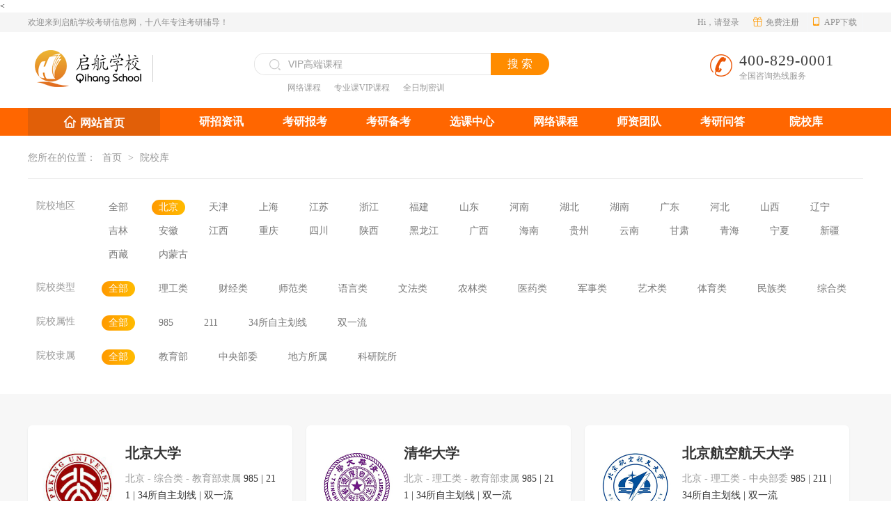

--- FILE ---
content_type: text/html; charset=utf-8
request_url: http://www.qihang.cn/index.php?m=content&c=index&a=lists&catid=190&province=22&schooltype=666&schoolnature=666&subjection=666
body_size: 6988
content:
<!DOCTYPE html>
<html>
<head>
<meta http-equiv="Content-Type" content="text/html; charset=UTF-8">
<title>考研院校 - 启航学校官网</title>
<meta name="keywords" content="启航学校官网,启航学校,启航学校辅导班">
<meta name="description" content="">
<meta name="viewport" content="width=device-width,initial-scale=1.0, minimum-scale=1.0, maximum-scale=1.0, user-scalable=no">

<link rel="stylesheet" href="http://www.qihang.cn/statics/css/public.css">
<link rel="stylesheet" href="http://www.qihang.cn/statics/css/iconfont.css">
<link rel="stylesheet" href="http://www.qihang.cn/statics/css/school.css">

<script type="text/javascript" src="http://www.qihang.cn/statics/js/jquery-1.9.1.min.js"></script>
<script type="text/javascript" src="http://www.qihang.cn/statics/js/jquery.SuperSlide.2.1.1.js"></script>
<script type="text/javascript" src="http://www.qihang.cn/statics/js/index.js"></script><
<script type="text/javascript" src="http://www.qihang.cn/statics/js/uaredirect.js"></script>
<script type="text/javascript">uaredirect("http://m.qihang.cn/index.php?m=content&c=index&a=lists&catid=190&province=22&schooltype=666&schoolnature=666&subjection=666");</script>
</head>


<body>
<div class="head">
    <div class="width">
        <ul>
            <li><p>欢迎来到启航学校考研信息网，十八年专注考研辅导！</p></li>
            <li class="head3 head4"> <a target="_blank"><i class="iconfont icon-app appxz"></i>APP下载</a>
                <div class="head_show head12"> <i></i>
                    <div><img src="http://www.qihang.cn/statics/images/app_ios.png" alt=""></div>
                    <p>Ios版本下载</p>
                    <div><img src="http://www.qihang.cn/statics/images/app_and.jpg" alt=""></div>
                    <p>Android版本下载</p>
                </div>
            </li>
            <li class="head2"><a href="#">Hi，请登录</a> <a href="#"><i class="iconfont icon-liwu"></i>免费注册</a></li>
            <div class="cle"></div>
        </ul>
    </div>
</div>  
<div class="logo_head"> <a class="logo" href="/"><img src="http://www.qihang.cn/statics/images/logo.png"></a>
    <div class="logo_search">
        <div class="search_school"> <i></i>
            <input type="text" onfocus=" " onblur=" " value="VIP高端课程" id="searchkeyword" class="so_txt">
            <input type="button" id="searchbutton" value="搜 索" class="so_button">
        </div>
        <p> <a href="http://ke.hnqihang.com.cn/" target="_blank">网络课程</a> <a href="http://www.qihang.cn/index.php?m=content&c=index&a=lists&catid=36" target="_blank">专业课VIP课程</a> <a href="http://vip.qihang.cn/" target="_blank">全日制密训营</a> </p>
    </div>
    <div class="logo_phone"> <i></i> <span>400-829-0001</span> <font>全国咨询热线服务</font> </div>
</div>
<!--导航开始-->
<div class="menu">
    <div class="width">
        <div class="qhkc qhkc01"><i class="iconfont icon-tubiaozhizuomoban_zhuye"></i><a href="/" target="_blank">网站首页</a></div>
        <div class="menuRight">
            <nav class="nav01 nav2">
                <ul>
                <!--   <li> <a>热门课程<img src="images/jian_bto_w.png" width="9" height="5" alt=""/></a>
                        <ul>
                            <li><a href="http://vip.zzqihang.com.cn/zt/qnmx/" target="_blank">全年密训营</a></li>
                            <li><a href="http://vip.zzqihang.com.cn/zt/bnmx/" target="_blank">半年密训营</a></li>
                            <li><a href="http://vip.zzqihang.com.cn/zt/sqmx/" target="_blank">暑期密训营</a></li>
                            <li><a href="http://vip.zzqihang.com.cn/zt/fsmx/" target="_blank">复试密训营</a></li>
                        </ul>
                    </li> -->
                    <li> <a href="http://www.qihang.cn/info/" target="_blank">研招资讯</a></li>
                    <li> <a href="http://www.qihang.cn/baokao/" target="_blank">考研报考</a></li>
                    <li> <a href="http://www.qihang.cn/index.php?m=content&c=index&a=lists&catid=178" target="_blank">考研备考</a></li>
                    <li> <a href="http://www.qihang.cn/course_center/" target="_blank">选课中心</a></li>
                   
                    
                    <li> <a href="http://www.qihang.cn/index.php?m=content&c=index&a=lists&catid=17" target="_blank">网络课程</a></li>
                    
                    <li> <a href="http://www.qihang.cn/teacher/" target="_blank">师资团队</a></li>
                    <!-- <li> <a href="#" target="_blank">资料下载</a></li> -->
                    <li> <a href="http://www.qihang.cn/hudong/hot/" target="_blank">考研问答</a></li>
                    <li> <a href="http://www.qihang.cn/index.php?m=content&c=index&a=lists&catid=190&province=&schoolnature=&schooltype=&subjection=&page=1" target="_blank">院校库</a></li>
                  
                </ul>
            </nav>
        </div>
        <br class="cle"/>
    </div>
</div>

 <div class="whiteBg pt25">
	<div class="width">
	<div class="dqwz">
				您所在的位置： <a href="/" target="_blank">首页</a> &gt; <a href="yuanxiao_list.html" target="_blank">院校库</a>
			</div>
			<div class="choose_class yx_menu"> 
				<dl class="clearfix">
					<dt>院校地区</dt>
					<dd>
					      <a  href="/schoollist">全部</a>
                <a class="curr"                     href="http://www.qihang.cn/index.php?m=content&c=index&a=lists&catid=190&province=22&schooltype=666&schoolnature=666&subjection=666">北京</a>
                <a                     href="http://www.qihang.cn/index.php?m=content&c=index&a=lists&catid=190&province=24&schooltype=666&schoolnature=666&subjection=666">天津</a>
                <a                     href="http://www.qihang.cn/index.php?m=content&c=index&a=lists&catid=190&province=25&schooltype=666&schoolnature=666&subjection=666">上海</a>
                <a                     href="http://www.qihang.cn/index.php?m=content&c=index&a=lists&catid=190&province=26&schooltype=666&schoolnature=666&subjection=666">江苏</a>
                <a                     href="http://www.qihang.cn/index.php?m=content&c=index&a=lists&catid=190&province=27&schooltype=666&schoolnature=666&subjection=666">浙江</a>
                <a                     href="http://www.qihang.cn/index.php?m=content&c=index&a=lists&catid=190&province=28&schooltype=666&schoolnature=666&subjection=666">福建</a>
                <a                     href="http://www.qihang.cn/index.php?m=content&c=index&a=lists&catid=190&province=29&schooltype=666&schoolnature=666&subjection=666">山东</a>
                <a                     href="http://www.qihang.cn/index.php?m=content&c=index&a=lists&catid=190&province=30&schooltype=666&schoolnature=666&subjection=666">河南</a>
                <a                     href="http://www.qihang.cn/index.php?m=content&c=index&a=lists&catid=190&province=31&schooltype=666&schoolnature=666&subjection=666">湖北</a>
                <a                     href="http://www.qihang.cn/index.php?m=content&c=index&a=lists&catid=190&province=32&schooltype=666&schoolnature=666&subjection=666">湖南</a>
                <a                     href="http://www.qihang.cn/index.php?m=content&c=index&a=lists&catid=190&province=33&schooltype=666&schoolnature=666&subjection=666">广东</a>
                <a                     href="http://www.qihang.cn/index.php?m=content&c=index&a=lists&catid=190&province=34&schooltype=666&schoolnature=666&subjection=666">河北</a>
                <a                     href="http://www.qihang.cn/index.php?m=content&c=index&a=lists&catid=190&province=35&schooltype=666&schoolnature=666&subjection=666">山西</a>
                <a                     href="http://www.qihang.cn/index.php?m=content&c=index&a=lists&catid=190&province=36&schooltype=666&schoolnature=666&subjection=666">辽宁</a>
                <a                     href="http://www.qihang.cn/index.php?m=content&c=index&a=lists&catid=190&province=37&schooltype=666&schoolnature=666&subjection=666">吉林</a>
                <a                     href="http://www.qihang.cn/index.php?m=content&c=index&a=lists&catid=190&province=38&schooltype=666&schoolnature=666&subjection=666">安徽</a>
                <a                     href="http://www.qihang.cn/index.php?m=content&c=index&a=lists&catid=190&province=39&schooltype=666&schoolnature=666&subjection=666=">江西</a>
                <a                     href="http://www.qihang.cn/index.php?m=content&c=index&a=lists&catid=190&province=40&schooltype=666&schoolnature=666&subjection=666">重庆</a>
                <a                     href="http://www.qihang.cn/index.php?m=content&c=index&a=lists&catid=190&province=41&schooltype=666&schoolnature=666&subjection=666">四川</a>
                <a                     href="http://www.qihang.cn/index.php?m=content&c=index&a=lists&catid=190&province=42&schooltype=666&schoolnature=666&subjection=666">陕西</a>
                <a                     href="http://www.qihang.cn/index.php?m=content&c=index&a=lists&catid=190&province=43&schooltype=666&schoolnature=666&subjection=666">黑龙江</a>
                <a                     href="http://www.qihang.cn/index.php?m=content&c=index&a=lists&catid=190&province=44&schooltype=666&schoolnature=666&subjection=666">广西</a>
                <a                     href="http://www.qihang.cn/index.php?m=content&c=index&a=lists&catid=190&province=45&schooltype=666&schoolnature=666&subjection=666">海南</a>
                <a                     href="http://www.qihang.cn/index.php?m=content&c=index&a=lists&catid=190&province=46&schooltype=666&schoolnature=666&subjection=666">贵州</a>
                <a                     href="http://www.qihang.cn/index.php?m=content&c=index&a=lists&catid=190&province=47&schooltype=666&schoolnature=666&subjection=666">云南</a>
                <a                     href="http://www.qihang.cn/index.php?m=content&c=index&a=lists&catid=190&province=48&schooltype=666&schoolnature=666&subjection=666">甘肃</a>
                <a                     href="http://www.qihang.cn/index.php?m=content&c=index&a=lists&catid=190&province=49&schooltype=666&schoolnature=666&subjection=666">青海</a>
                <a                     href="http://www.qihang.cn/index.php?m=content&c=index&a=lists&catid=190&province=50&schooltype=666&schoolnature=666&subjection=666">宁夏</a>
                <a                     href="http://www.qihang.cn/index.php?m=content&c=index&a=lists&catid=190&province=51&schooltype=666&schoolnature=666&subjection=666">新疆</a>
                <a                     href="http://www.qihang.cn/index.php?m=content&c=index&a=lists&catid=190&province=52&schooltype=666&schoolnature=666&subjection=666">西藏</a>
                <a                     href="http://www.qihang.cn/index.php?m=content&c=index&a=lists&catid=190&province=53&schooltype=666&schoolnature=666&subjection=666">内蒙古</a>
                
					</dd>
				</dl>
				<dl class="clearfix">
					<dt>院校类型</dt>
					<dd>
<a class="curr"                     href="/index.php?m=content&c=index&a=lists&catid=190&province=22&schooltype=&schoolnature=666&subjection=666">全部</a>
                <a                     href="/index.php?m=content&c=index&a=lists&catid=190&province=22&schooltype=1&schoolnature=666&subjection=666">理工类</a>
                <a                     href="/index.php?m=content&c=index&a=lists&catid=190&province=22&schooltype=2&schoolnature=666&subjection=666">财经类</a>
                <a                     href="/index.php?m=content&c=index&a=lists&catid=190&province=22&schooltype=3&schoolnature=666&subjection=666">师范类</a>
                <a                     href="/index.php?m=content&c=index&a=lists&catid=190&province=22&schooltype=4&schoolnature=666&subjection=666">语言类</a>
                <a                     href="/index.php?m=content&c=index&a=lists&catid=190&province=22&schooltype=5&schoolnature=666&subjection=666">文法类</a>
                <a                     href="/index.php?m=content&c=index&a=lists&catid=190&province=22&schooltype=6&schoolnature=666&subjection=666">农林类</a>
                <a                     href="/index.php?m=content&c=index&a=lists&catid=190&province=22&schooltype=7&schoolnature=666&subjection=666">医药类</a>
                <a                     href="/index.php?m=content&c=index&a=lists&catid=190&province=22&schooltype=8&schoolnature=666&subjection=666">军事类</a>
                <a                     href="/index.php?m=content&c=index&a=lists&catid=190&province=22&schooltype=9&schoolnature=666&subjection=666">艺术类</a>
                <a                     href="/index.php?m=content&c=index&a=lists&catid=190&province=22&schooltype=10&schoolnature=666&subjection=666">体育类</a>
                <a                     href="/index.php?m=content&c=index&a=lists&catid=190&province=22&schooltype=11&schoolnature=666&subjection=666">民族类</a>
                <a                     href="/index.php?m=content&c=index&a=lists&catid=190&province=22&schooltype=12&schoolnature=666&subjection=666">综合类</a>

					</dd>
				</dl>
				<dl class="clearfix">
					<dt>院校属性</dt>
					<dd>
			<a class="curr"                     href="/index.php?m=content&c=index&a=lists&catid=190&province=22&schooltype=666&schoolnature=&subjection=">全部</a>
                <a                     href="/index.php?m=content&c=index&a=lists&catid=190&province=22&schooltype=666&schoolnature=1&subjection=666">985</a>
                <a                     href="/index.php?m=content&c=index&a=lists&catid=190&province=22&schooltype=666&schoolnature=2&subjection=666">211</a>
                <a                     href="/index.php?m=content&c=index&a=lists&catid=190&province=22&schooltype=666&schoolnature=3&subjection=666">34所自主划线</a>
                <a                     href="/index.php?m=content&c=index&a=lists&catid=190&province=22&schooltype=666&schoolnature=4&subjection=666">双一流</a>

					</dd>
				</dl>
				<dl class="clearfix">
					<dt>院校隶属</dt>
					<dd>
 <a class="curr"                     href="/index.php?m=content&c=index&a=lists&catid=190&province=22&schooltype=666&schoolnature=666">全部</a>
                <a                     href="/index.php?m=content&c=index&a=lists&catid=190&province=22&schooltype=666&schoolnature=666&subjection=1">教育部</a>
                <a                     href="/index.php?m=content&c=index&a=lists&catid=190&province=22&schooltype=666&schoolnature=666&subjection=2">中央部委</a>
                <a                     href="/index.php?m=content&c=index&a=lists&catid=190&province=22&schooltype=666&schoolnature=666&subjection=3">地方所属</a>
                <a                     href="/index.php?m=content&c=index&a=lists&catid=190&province=22&schooltype=666&schoolnature=666&subjection=4">科研院所</a>
					</dd>
				</dl>
			</div>
		</div>
</div>
<!--院校列表-->
<div class="grayBg">
	<div class="width clearfix">  
		<div class="mt25"></div>
		<div class="listCen">
			<ul class="clearfix">

                 
				<li class="card-item">
					<a href="http://www.qihang.cn/index.php?m=content&c=index&a=show&catid=190&id=30" class="yx_img"><img src="http://www.qihang.cn/images/yxk/200a216a.jpg" alt=""></a>
					<div class="listRight">
						<div class="compare_add clearfix">
							<!-- <div class="join_hover">
								<span data-province="郑州大学">+加入对比</span>
							</div>  -->
							<h5><a href="http://www.qihang.cn/index.php?m=content&c=index&a=show&catid=190&id=30" target="_blank" title="郑州大学">北京大学</a></h5>
						</div>
						                                         <p>北京 - 综合类 - 教育部隶属                        <i>
                            985 | 211 | 34所自主划线 | 双一流                        </i></p>
					</div>
					<br class="cle"/>
					<div class="yx_con">
						 <a href="/index.php?m=content&c=index&a=show&catid=195&id=2&cid=30"
                            target="_blank">招生简章</a>
                        <a href="/index.php?m=content&c=index&a=show&catid=197&id=1&cid=30"
                            target="_blank">考研大纲</a>
                        <a href="/index.php?m=content&c=index&a=show&catid=196&id=1&cid=30"
                            target="_blank">专业目录</a>
                        <a href="/index.php?m=content&c=index&a=show&catid=199&id=1&cid=30"
                            target="_blank">分数线</a>
					</div>
				</li>  
				
				<li class="card-item">
					<a href="http://www.qihang.cn/index.php?m=content&c=index&a=show&catid=190&id=31" class="yx_img"><img src="http://www.qihang.cn/images/yxk/ef71658e.jpg" alt=""></a>
					<div class="listRight">
						<div class="compare_add clearfix">
							<!-- <div class="join_hover">
								<span data-province="郑州大学">+加入对比</span>
							</div>  -->
							<h5><a href="http://www.qihang.cn/index.php?m=content&c=index&a=show&catid=190&id=31" target="_blank" title="郑州大学">清华大学</a></h5>
						</div>
						                                         <p>北京 - 理工类 - 教育部隶属                        <i>
                            985 | 211 | 34所自主划线 | 双一流                        </i></p>
					</div>
					<br class="cle"/>
					<div class="yx_con">
						 <a href="/index.php?m=content&c=index&a=show&catid=195&id=2&cid=31"
                            target="_blank">招生简章</a>
                        <a href="/index.php?m=content&c=index&a=show&catid=197&id=1&cid=31"
                            target="_blank">考研大纲</a>
                        <a href="/index.php?m=content&c=index&a=show&catid=196&id=1&cid=31"
                            target="_blank">专业目录</a>
                        <a href="/index.php?m=content&c=index&a=show&catid=199&id=1&cid=31"
                            target="_blank">分数线</a>
					</div>
				</li>  
				
				<li class="card-item">
					<a href="http://www.qihang.cn/index.php?m=content&c=index&a=show&catid=190&id=32" class="yx_img"><img src="http://www.qihang.cn/images/yxk/af8cbb5b.jpg" alt=""></a>
					<div class="listRight">
						<div class="compare_add clearfix">
							<!-- <div class="join_hover">
								<span data-province="郑州大学">+加入对比</span>
							</div>  -->
							<h5><a href="http://www.qihang.cn/index.php?m=content&c=index&a=show&catid=190&id=32" target="_blank" title="郑州大学">北京航空航天大学</a></h5>
						</div>
						                                         <p>北京 - 理工类 - 中央部委                        <i>
                            985 | 211 | 34所自主划线 | 双一流                        </i></p>
					</div>
					<br class="cle"/>
					<div class="yx_con">
						 <a href="/index.php?m=content&c=index&a=show&catid=195&id=2&cid=32"
                            target="_blank">招生简章</a>
                        <a href="/index.php?m=content&c=index&a=show&catid=197&id=1&cid=32"
                            target="_blank">考研大纲</a>
                        <a href="/index.php?m=content&c=index&a=show&catid=196&id=1&cid=32"
                            target="_blank">专业目录</a>
                        <a href="/index.php?m=content&c=index&a=show&catid=199&id=1&cid=32"
                            target="_blank">分数线</a>
					</div>
				</li>  
				
				<li class="card-item">
					<a href="http://www.qihang.cn/index.php?m=content&c=index&a=show&catid=190&id=33" class="yx_img"><img src="http://www.qihang.cn/images/yxk/e295d9aa.jpg" alt=""></a>
					<div class="listRight">
						<div class="compare_add clearfix">
							<!-- <div class="join_hover">
								<span data-province="郑州大学">+加入对比</span>
							</div>  -->
							<h5><a href="http://www.qihang.cn/index.php?m=content&c=index&a=show&catid=190&id=33" target="_blank" title="郑州大学">北京理工大学</a></h5>
						</div>
						                                         <p>北京 - 理工类 - 中央部委                        <i>
                            985 | 211 | 34所自主划线 | 双一流                        </i></p>
					</div>
					<br class="cle"/>
					<div class="yx_con">
						 <a href="/index.php?m=content&c=index&a=show&catid=195&id=2&cid=33"
                            target="_blank">招生简章</a>
                        <a href="/index.php?m=content&c=index&a=show&catid=197&id=1&cid=33"
                            target="_blank">考研大纲</a>
                        <a href="/index.php?m=content&c=index&a=show&catid=196&id=1&cid=33"
                            target="_blank">专业目录</a>
                        <a href="/index.php?m=content&c=index&a=show&catid=199&id=1&cid=33"
                            target="_blank">分数线</a>
					</div>
				</li>  
				
				<li class="card-item">
					<a href="http://www.qihang.cn/index.php?m=content&c=index&a=show&catid=190&id=37" class="yx_img"><img src="http://www.qihang.cn/images/yxk/100d6224.jpg" alt=""></a>
					<div class="listRight">
						<div class="compare_add clearfix">
							<!-- <div class="join_hover">
								<span data-province="郑州大学">+加入对比</span>
							</div>  -->
							<h5><a href="http://www.qihang.cn/index.php?m=content&c=index&a=show&catid=190&id=37" target="_blank" title="郑州大学">北京师范大学</a></h5>
						</div>
						                                         <p>北京 - 师范类 - 教育部隶属                        <i>
                            985 | 211 | 34所自主划线 | 双一流                        </i></p>
					</div>
					<br class="cle"/>
					<div class="yx_con">
						 <a href="/index.php?m=content&c=index&a=show&catid=195&id=2&cid=37"
                            target="_blank">招生简章</a>
                        <a href="/index.php?m=content&c=index&a=show&catid=197&id=1&cid=37"
                            target="_blank">考研大纲</a>
                        <a href="/index.php?m=content&c=index&a=show&catid=196&id=1&cid=37"
                            target="_blank">专业目录</a>
                        <a href="/index.php?m=content&c=index&a=show&catid=199&id=1&cid=37"
                            target="_blank">分数线</a>
					</div>
				</li>  
				
				<li class="card-item">
					<a href="http://www.qihang.cn/index.php?m=content&c=index&a=show&catid=190&id=41" class="yx_img"><img src="http://www.qihang.cn/images/yxk/307bb781.jpg" alt=""></a>
					<div class="listRight">
						<div class="compare_add clearfix">
							<!-- <div class="join_hover">
								<span data-province="郑州大学">+加入对比</span>
							</div>  -->
							<h5><a href="http://www.qihang.cn/index.php?m=content&c=index&a=show&catid=190&id=41" target="_blank" title="郑州大学">中国人民大学</a></h5>
						</div>
						                                         <p>北京 - 综合类 - 教育部隶属                        <i>
                            985 | 211 | 34所自主划线 | 双一流                        </i></p>
					</div>
					<br class="cle"/>
					<div class="yx_con">
						 <a href="/index.php?m=content&c=index&a=show&catid=195&id=2&cid=41"
                            target="_blank">招生简章</a>
                        <a href="/index.php?m=content&c=index&a=show&catid=197&id=1&cid=41"
                            target="_blank">考研大纲</a>
                        <a href="/index.php?m=content&c=index&a=show&catid=196&id=1&cid=41"
                            target="_blank">专业目录</a>
                        <a href="/index.php?m=content&c=index&a=show&catid=199&id=1&cid=41"
                            target="_blank">分数线</a>
					</div>
				</li>  
				
				<li class="card-item">
					<a href="http://www.qihang.cn/index.php?m=content&c=index&a=show&catid=190&id=42" class="yx_img"><img src="http://www.qihang.cn/images/yxk/d52d8ed2.jpg" alt=""></a>
					<div class="listRight">
						<div class="compare_add clearfix">
							<!-- <div class="join_hover">
								<span data-province="郑州大学">+加入对比</span>
							</div>  -->
							<h5><a href="http://www.qihang.cn/index.php?m=content&c=index&a=show&catid=190&id=42" target="_blank" title="郑州大学">中国农业大学</a></h5>
						</div>
						                                         <p>北京 - 农林类 - 教育部隶属                        <i>
                            985 | 211 | 34所自主划线 | 双一流                        </i></p>
					</div>
					<br class="cle"/>
					<div class="yx_con">
						 <a href="/index.php?m=content&c=index&a=show&catid=195&id=2&cid=42"
                            target="_blank">招生简章</a>
                        <a href="/index.php?m=content&c=index&a=show&catid=197&id=1&cid=42"
                            target="_blank">考研大纲</a>
                        <a href="/index.php?m=content&c=index&a=show&catid=196&id=1&cid=42"
                            target="_blank">专业目录</a>
                        <a href="/index.php?m=content&c=index&a=show&catid=199&id=1&cid=42"
                            target="_blank">分数线</a>
					</div>
				</li>  
				
				<li class="card-item">
					<a href="http://www.qihang.cn/index.php?m=content&c=index&a=show&catid=190&id=51" class="yx_img"><img src="http://www.qihang.cn/images/yxk/edf6c285.jpg" alt=""></a>
					<div class="listRight">
						<div class="compare_add clearfix">
							<!-- <div class="join_hover">
								<span data-province="郑州大学">+加入对比</span>
							</div>  -->
							<h5><a href="http://www.qihang.cn/index.php?m=content&c=index&a=show&catid=190&id=51" target="_blank" title="郑州大学">北京城市学院</a></h5>
						</div>
						                                         <p>北京 - 综合类 - 地方所属                        <i>
                                                    </i></p>
					</div>
					<br class="cle"/>
					<div class="yx_con">
						 <a href="/index.php?m=content&c=index&a=show&catid=195&id=2&cid=51"
                            target="_blank">招生简章</a>
                        <a href="/index.php?m=content&c=index&a=show&catid=197&id=1&cid=51"
                            target="_blank">考研大纲</a>
                        <a href="/index.php?m=content&c=index&a=show&catid=196&id=1&cid=51"
                            target="_blank">专业目录</a>
                        <a href="/index.php?m=content&c=index&a=show&catid=199&id=1&cid=51"
                            target="_blank">分数线</a>
					</div>
				</li>  
				
				<li class="card-item">
					<a href="http://www.qihang.cn/index.php?m=content&c=index&a=show&catid=190&id=52" class="yx_img"><img src="http://www.qihang.cn/images/yxk/60d3b027.jpg" alt=""></a>
					<div class="listRight">
						<div class="compare_add clearfix">
							<!-- <div class="join_hover">
								<span data-province="郑州大学">+加入对比</span>
							</div>  -->
							<h5><a href="http://www.qihang.cn/index.php?m=content&c=index&a=show&catid=190&id=52" target="_blank" title="郑州大学">北京第二外国语学院</a></h5>
						</div>
						                                         <p>北京 - 语言类 - 地方所属                        <i>
                                                    </i></p>
					</div>
					<br class="cle"/>
					<div class="yx_con">
						 <a href="/index.php?m=content&c=index&a=show&catid=195&id=2&cid=52"
                            target="_blank">招生简章</a>
                        <a href="/index.php?m=content&c=index&a=show&catid=197&id=1&cid=52"
                            target="_blank">考研大纲</a>
                        <a href="/index.php?m=content&c=index&a=show&catid=196&id=1&cid=52"
                            target="_blank">专业目录</a>
                        <a href="/index.php?m=content&c=index&a=show&catid=199&id=1&cid=52"
                            target="_blank">分数线</a>
					</div>
				</li>  
				
				<li class="card-item">
					<a href="http://www.qihang.cn/index.php?m=content&c=index&a=show&catid=190&id=53" class="yx_img"><img src="http://www.qihang.cn/images/yxk/a357afe5.jpg" alt=""></a>
					<div class="listRight">
						<div class="compare_add clearfix">
							<!-- <div class="join_hover">
								<span data-province="郑州大学">+加入对比</span>
							</div>  -->
							<h5><a href="http://www.qihang.cn/index.php?m=content&c=index&a=show&catid=190&id=53" target="_blank" title="郑州大学">北京电子科技学院</a></h5>
						</div>
						                                         <p>北京 - 理工类 - 中央部委                        <i>
                                                    </i></p>
					</div>
					<br class="cle"/>
					<div class="yx_con">
						 <a href="/index.php?m=content&c=index&a=show&catid=195&id=2&cid=53"
                            target="_blank">招生简章</a>
                        <a href="/index.php?m=content&c=index&a=show&catid=197&id=1&cid=53"
                            target="_blank">考研大纲</a>
                        <a href="/index.php?m=content&c=index&a=show&catid=196&id=1&cid=53"
                            target="_blank">专业目录</a>
                        <a href="/index.php?m=content&c=index&a=show&catid=199&id=1&cid=53"
                            target="_blank">分数线</a>
					</div>
				</li>  
				
				<li class="card-item">
					<a href="http://www.qihang.cn/index.php?m=content&c=index&a=show&catid=190&id=54" class="yx_img"><img src="http://www.qihang.cn/images/yxk/a99245f2.jpg" alt=""></a>
					<div class="listRight">
						<div class="compare_add clearfix">
							<!-- <div class="join_hover">
								<span data-province="郑州大学">+加入对比</span>
							</div>  -->
							<h5><a href="http://www.qihang.cn/index.php?m=content&c=index&a=show&catid=190&id=54" target="_blank" title="郑州大学">北京服装学院</a></h5>
						</div>
						                                         <p>北京 - 理工类 - 地方所属                        <i>
                                                    </i></p>
					</div>
					<br class="cle"/>
					<div class="yx_con">
						 <a href="/index.php?m=content&c=index&a=show&catid=195&id=2&cid=54"
                            target="_blank">招生简章</a>
                        <a href="/index.php?m=content&c=index&a=show&catid=197&id=1&cid=54"
                            target="_blank">考研大纲</a>
                        <a href="/index.php?m=content&c=index&a=show&catid=196&id=1&cid=54"
                            target="_blank">专业目录</a>
                        <a href="/index.php?m=content&c=index&a=show&catid=199&id=1&cid=54"
                            target="_blank">分数线</a>
					</div>
				</li>  
				
				<li class="card-item">
					<a href="http://www.qihang.cn/index.php?m=content&c=index&a=show&catid=190&id=55" class="yx_img"><img src="http://www.qihang.cn/images/yxk/822c8b26.jpg" alt=""></a>
					<div class="listRight">
						<div class="compare_add clearfix">
							<!-- <div class="join_hover">
								<span data-province="郑州大学">+加入对比</span>
							</div>  -->
							<h5><a href="http://www.qihang.cn/index.php?m=content&c=index&a=show&catid=190&id=55" target="_blank" title="郑州大学">北京工商大学</a></h5>
						</div>
						                                         <p>北京 - 文法类 - 地方所属                        <i>
                                                    </i></p>
					</div>
					<br class="cle"/>
					<div class="yx_con">
						 <a href="/index.php?m=content&c=index&a=show&catid=195&id=2&cid=55"
                            target="_blank">招生简章</a>
                        <a href="/index.php?m=content&c=index&a=show&catid=197&id=1&cid=55"
                            target="_blank">考研大纲</a>
                        <a href="/index.php?m=content&c=index&a=show&catid=196&id=1&cid=55"
                            target="_blank">专业目录</a>
                        <a href="/index.php?m=content&c=index&a=show&catid=199&id=1&cid=55"
                            target="_blank">分数线</a>
					</div>
				</li>  
				
				<li class="card-item">
					<a href="http://www.qihang.cn/index.php?m=content&c=index&a=show&catid=190&id=56" class="yx_img"><img src="http://www.qihang.cn/images/yxk/45267aaa.jpg" alt=""></a>
					<div class="listRight">
						<div class="compare_add clearfix">
							<!-- <div class="join_hover">
								<span data-province="郑州大学">+加入对比</span>
							</div>  -->
							<h5><a href="http://www.qihang.cn/index.php?m=content&c=index&a=show&catid=190&id=56" target="_blank" title="郑州大学">北京工业大学</a></h5>
						</div>
						                                         <p>北京 - 理工类 - 地方所属                        <i>
                            211                        </i></p>
					</div>
					<br class="cle"/>
					<div class="yx_con">
						 <a href="/index.php?m=content&c=index&a=show&catid=195&id=2&cid=56"
                            target="_blank">招生简章</a>
                        <a href="/index.php?m=content&c=index&a=show&catid=197&id=1&cid=56"
                            target="_blank">考研大纲</a>
                        <a href="/index.php?m=content&c=index&a=show&catid=196&id=1&cid=56"
                            target="_blank">专业目录</a>
                        <a href="/index.php?m=content&c=index&a=show&catid=199&id=1&cid=56"
                            target="_blank">分数线</a>
					</div>
				</li>  
				
				<li class="card-item">
					<a href="http://www.qihang.cn/index.php?m=content&c=index&a=show&catid=190&id=57" class="yx_img"><img src="http://www.qihang.cn/images/yxk/98892a81.jpg" alt=""></a>
					<div class="listRight">
						<div class="compare_add clearfix">
							<!-- <div class="join_hover">
								<span data-province="郑州大学">+加入对比</span>
							</div>  -->
							<h5><a href="http://www.qihang.cn/index.php?m=content&c=index&a=show&catid=190&id=57" target="_blank" title="郑州大学">北京建筑大学</a></h5>
						</div>
						                                         <p>北京 - 理工类 - 地方所属                        <i>
                                                    </i></p>
					</div>
					<br class="cle"/>
					<div class="yx_con">
						 <a href="/index.php?m=content&c=index&a=show&catid=195&id=2&cid=57"
                            target="_blank">招生简章</a>
                        <a href="/index.php?m=content&c=index&a=show&catid=197&id=1&cid=57"
                            target="_blank">考研大纲</a>
                        <a href="/index.php?m=content&c=index&a=show&catid=196&id=1&cid=57"
                            target="_blank">专业目录</a>
                        <a href="/index.php?m=content&c=index&a=show&catid=199&id=1&cid=57"
                            target="_blank">分数线</a>
					</div>
				</li>  
				
				<li class="card-item">
					<a href="http://www.qihang.cn/index.php?m=content&c=index&a=show&catid=190&id=58" class="yx_img"><img src="http://www.qihang.cn/images/yxk/ef92952a.jpg" alt=""></a>
					<div class="listRight">
						<div class="compare_add clearfix">
							<!-- <div class="join_hover">
								<span data-province="郑州大学">+加入对比</span>
							</div>  -->
							<h5><a href="http://www.qihang.cn/index.php?m=content&c=index&a=show&catid=190&id=58" target="_blank" title="郑州大学">北京联合大学</a></h5>
						</div>
						                                         <p>北京 - 综合类 - 地方所属                        <i>
                                                    </i></p>
					</div>
					<br class="cle"/>
					<div class="yx_con">
						 <a href="/index.php?m=content&c=index&a=show&catid=195&id=2&cid=58"
                            target="_blank">招生简章</a>
                        <a href="/index.php?m=content&c=index&a=show&catid=197&id=1&cid=58"
                            target="_blank">考研大纲</a>
                        <a href="/index.php?m=content&c=index&a=show&catid=196&id=1&cid=58"
                            target="_blank">专业目录</a>
                        <a href="/index.php?m=content&c=index&a=show&catid=199&id=1&cid=58"
                            target="_blank">分数线</a>
					</div>
				</li>  
				
				<li class="card-item">
					<a href="http://www.qihang.cn/index.php?m=content&c=index&a=show&catid=190&id=59" class="yx_img"><img src="http://www.qihang.cn/images/yxk/fbfe5373.jpg" alt=""></a>
					<div class="listRight">
						<div class="compare_add clearfix">
							<!-- <div class="join_hover">
								<span data-province="郑州大学">+加入对比</span>
							</div>  -->
							<h5><a href="http://www.qihang.cn/index.php?m=content&c=index&a=show&catid=190&id=59" target="_blank" title="郑州大学">北京农学院</a></h5>
						</div>
						                                         <p>北京 - 农林类 - 地方所属                        <i>
                                                    </i></p>
					</div>
					<br class="cle"/>
					<div class="yx_con">
						 <a href="/index.php?m=content&c=index&a=show&catid=195&id=2&cid=59"
                            target="_blank">招生简章</a>
                        <a href="/index.php?m=content&c=index&a=show&catid=197&id=1&cid=59"
                            target="_blank">考研大纲</a>
                        <a href="/index.php?m=content&c=index&a=show&catid=196&id=1&cid=59"
                            target="_blank">专业目录</a>
                        <a href="/index.php?m=content&c=index&a=show&catid=199&id=1&cid=59"
                            target="_blank">分数线</a>
					</div>
				</li>  
				
				<li class="card-item">
					<a href="http://www.qihang.cn/index.php?m=content&c=index&a=show&catid=190&id=60" class="yx_img"><img src="http://www.qihang.cn/images/yxk/22084249.jpg" alt=""></a>
					<div class="listRight">
						<div class="compare_add clearfix">
							<!-- <div class="join_hover">
								<span data-province="郑州大学">+加入对比</span>
							</div>  -->
							<h5><a href="http://www.qihang.cn/index.php?m=content&c=index&a=show&catid=190&id=60" target="_blank" title="郑州大学">北京石油化工学院</a></h5>
						</div>
						                                         <p>北京 - 理工类 - 地方所属                        <i>
                                                    </i></p>
					</div>
					<br class="cle"/>
					<div class="yx_con">
						 <a href="/index.php?m=content&c=index&a=show&catid=195&id=2&cid=60"
                            target="_blank">招生简章</a>
                        <a href="/index.php?m=content&c=index&a=show&catid=197&id=1&cid=60"
                            target="_blank">考研大纲</a>
                        <a href="/index.php?m=content&c=index&a=show&catid=196&id=1&cid=60"
                            target="_blank">专业目录</a>
                        <a href="/index.php?m=content&c=index&a=show&catid=199&id=1&cid=60"
                            target="_blank">分数线</a>
					</div>
				</li>  
				
				<li class="card-item">
					<a href="http://www.qihang.cn/index.php?m=content&c=index&a=show&catid=190&id=61" class="yx_img"><img src="http://www.qihang.cn/images/yxk/977f0a9a.jpg" alt=""></a>
					<div class="listRight">
						<div class="compare_add clearfix">
							<!-- <div class="join_hover">
								<span data-province="郑州大学">+加入对比</span>
							</div>  -->
							<h5><a href="http://www.qihang.cn/index.php?m=content&c=index&a=show&catid=190&id=61" target="_blank" title="郑州大学">北京舞蹈学院</a></h5>
						</div>
						                                         <p>北京 - 艺术类 - 地方所属                        <i>
                                                    </i></p>
					</div>
					<br class="cle"/>
					<div class="yx_con">
						 <a href="/index.php?m=content&c=index&a=show&catid=195&id=2&cid=61"
                            target="_blank">招生简章</a>
                        <a href="/index.php?m=content&c=index&a=show&catid=197&id=1&cid=61"
                            target="_blank">考研大纲</a>
                        <a href="/index.php?m=content&c=index&a=show&catid=196&id=1&cid=61"
                            target="_blank">专业目录</a>
                        <a href="/index.php?m=content&c=index&a=show&catid=199&id=1&cid=61"
                            target="_blank">分数线</a>
					</div>
				</li>  
				
				<li class="card-item">
					<a href="http://www.qihang.cn/index.php?m=content&c=index&a=show&catid=190&id=62" class="yx_img"><img src="http://www.qihang.cn/images/yxk/4722c7cc.jpg" alt=""></a>
					<div class="listRight">
						<div class="compare_add clearfix">
							<!-- <div class="join_hover">
								<span data-province="郑州大学">+加入对比</span>
							</div>  -->
							<h5><a href="http://www.qihang.cn/index.php?m=content&c=index&a=show&catid=190&id=62" target="_blank" title="郑州大学">北京物资学院</a></h5>
						</div>
						                                         <p>北京 - 文法类 - 地方所属                        <i>
                                                    </i></p>
					</div>
					<br class="cle"/>
					<div class="yx_con">
						 <a href="/index.php?m=content&c=index&a=show&catid=195&id=2&cid=62"
                            target="_blank">招生简章</a>
                        <a href="/index.php?m=content&c=index&a=show&catid=197&id=1&cid=62"
                            target="_blank">考研大纲</a>
                        <a href="/index.php?m=content&c=index&a=show&catid=196&id=1&cid=62"
                            target="_blank">专业目录</a>
                        <a href="/index.php?m=content&c=index&a=show&catid=199&id=1&cid=62"
                            target="_blank">分数线</a>
					</div>
				</li>  
				
				<li class="card-item">
					<a href="http://www.qihang.cn/index.php?m=content&c=index&a=show&catid=190&id=63" class="yx_img"><img src="http://www.qihang.cn/images/yxk/55c57010.jpg" alt=""></a>
					<div class="listRight">
						<div class="compare_add clearfix">
							<!-- <div class="join_hover">
								<span data-province="郑州大学">+加入对比</span>
							</div>  -->
							<h5><a href="http://www.qihang.cn/index.php?m=content&c=index&a=show&catid=190&id=63" target="_blank" title="郑州大学">北京信息科技大学</a></h5>
						</div>
						                                         <p>北京 - 理工类 - 地方所属                        <i>
                                                    </i></p>
					</div>
					<br class="cle"/>
					<div class="yx_con">
						 <a href="/index.php?m=content&c=index&a=show&catid=195&id=2&cid=63"
                            target="_blank">招生简章</a>
                        <a href="/index.php?m=content&c=index&a=show&catid=197&id=1&cid=63"
                            target="_blank">考研大纲</a>
                        <a href="/index.php?m=content&c=index&a=show&catid=196&id=1&cid=63"
                            target="_blank">专业目录</a>
                        <a href="/index.php?m=content&c=index&a=show&catid=199&id=1&cid=63"
                            target="_blank">分数线</a>
					</div>
				</li>  
				
				<li class="card-item">
					<a href="http://www.qihang.cn/index.php?m=content&c=index&a=show&catid=190&id=64" class="yx_img"><img src="http://www.qihang.cn/images/yxk/24a2fb36.jpg" alt=""></a>
					<div class="listRight">
						<div class="compare_add clearfix">
							<!-- <div class="join_hover">
								<span data-province="郑州大学">+加入对比</span>
							</div>  -->
							<h5><a href="http://www.qihang.cn/index.php?m=content&c=index&a=show&catid=190&id=64" target="_blank" title="郑州大学">北京印刷学院</a></h5>
						</div>
						                                         <p>北京 - 理工类 - 地方所属                        <i>
                                                    </i></p>
					</div>
					<br class="cle"/>
					<div class="yx_con">
						 <a href="/index.php?m=content&c=index&a=show&catid=195&id=2&cid=64"
                            target="_blank">招生简章</a>
                        <a href="/index.php?m=content&c=index&a=show&catid=197&id=1&cid=64"
                            target="_blank">考研大纲</a>
                        <a href="/index.php?m=content&c=index&a=show&catid=196&id=1&cid=64"
                            target="_blank">专业目录</a>
                        <a href="/index.php?m=content&c=index&a=show&catid=199&id=1&cid=64"
                            target="_blank">分数线</a>
					</div>
				</li>  
				
				<li class="card-item">
					<a href="http://www.qihang.cn/index.php?m=content&c=index&a=show&catid=190&id=65" class="yx_img"><img src="http://www.qihang.cn/images/yxk/ad4eed4d.jpg" alt=""></a>
					<div class="listRight">
						<div class="compare_add clearfix">
							<!-- <div class="join_hover">
								<span data-province="郑州大学">+加入对比</span>
							</div>  -->
							<h5><a href="http://www.qihang.cn/index.php?m=content&c=index&a=show&catid=190&id=65" target="_blank" title="郑州大学">北京语言大学</a></h5>
						</div>
						                                         <p>北京 - 语言类 - 教育部隶属                        <i>
                                                    </i></p>
					</div>
					<br class="cle"/>
					<div class="yx_con">
						 <a href="/index.php?m=content&c=index&a=show&catid=195&id=2&cid=65"
                            target="_blank">招生简章</a>
                        <a href="/index.php?m=content&c=index&a=show&catid=197&id=1&cid=65"
                            target="_blank">考研大纲</a>
                        <a href="/index.php?m=content&c=index&a=show&catid=196&id=1&cid=65"
                            target="_blank">专业目录</a>
                        <a href="/index.php?m=content&c=index&a=show&catid=199&id=1&cid=65"
                            target="_blank">分数线</a>
					</div>
				</li>  
				
				<li class="card-item">
					<a href="http://www.qihang.cn/index.php?m=content&c=index&a=show&catid=190&id=66" class="yx_img"><img src="http://www.qihang.cn/images/yxk/65694bd0.jpg" alt=""></a>
					<div class="listRight">
						<div class="compare_add clearfix">
							<!-- <div class="join_hover">
								<span data-province="郑州大学">+加入对比</span>
							</div>  -->
							<h5><a href="http://www.qihang.cn/index.php?m=content&c=index&a=show&catid=190&id=66" target="_blank" title="郑州大学">国际关系学院</a></h5>
						</div>
						                                         <p>北京 - 文法类 - 中央部委                        <i>
                                                    </i></p>
					</div>
					<br class="cle"/>
					<div class="yx_con">
						 <a href="/index.php?m=content&c=index&a=show&catid=195&id=2&cid=66"
                            target="_blank">招生简章</a>
                        <a href="/index.php?m=content&c=index&a=show&catid=197&id=1&cid=66"
                            target="_blank">考研大纲</a>
                        <a href="/index.php?m=content&c=index&a=show&catid=196&id=1&cid=66"
                            target="_blank">专业目录</a>
                        <a href="/index.php?m=content&c=index&a=show&catid=199&id=1&cid=66"
                            target="_blank">分数线</a>
					</div>
				</li>  
				
				<li class="card-item">
					<a href="http://www.qihang.cn/index.php?m=content&c=index&a=show&catid=190&id=67" class="yx_img"><img src="http://www.qihang.cn/images/yxk/5b69639e.jpg" alt=""></a>
					<div class="listRight">
						<div class="compare_add clearfix">
							<!-- <div class="join_hover">
								<span data-province="郑州大学">+加入对比</span>
							</div>  -->
							<h5><a href="http://www.qihang.cn/index.php?m=content&c=index&a=show&catid=190&id=67" target="_blank" title="郑州大学">首都经济贸易大学</a></h5>
						</div>
						                                         <p>北京 - 财经类 - 地方所属                        <i>
                                                    </i></p>
					</div>
					<br class="cle"/>
					<div class="yx_con">
						 <a href="/index.php?m=content&c=index&a=show&catid=195&id=2&cid=67"
                            target="_blank">招生简章</a>
                        <a href="/index.php?m=content&c=index&a=show&catid=197&id=1&cid=67"
                            target="_blank">考研大纲</a>
                        <a href="/index.php?m=content&c=index&a=show&catid=196&id=1&cid=67"
                            target="_blank">专业目录</a>
                        <a href="/index.php?m=content&c=index&a=show&catid=199&id=1&cid=67"
                            target="_blank">分数线</a>
					</div>
				</li>  
				
				<li class="card-item">
					<a href="http://www.qihang.cn/index.php?m=content&c=index&a=show&catid=190&id=68" class="yx_img"><img src="http://www.qihang.cn/images/yxk/743d3a04.jpg" alt=""></a>
					<div class="listRight">
						<div class="compare_add clearfix">
							<!-- <div class="join_hover">
								<span data-province="郑州大学">+加入对比</span>
							</div>  -->
							<h5><a href="http://www.qihang.cn/index.php?m=content&c=index&a=show&catid=190&id=68" target="_blank" title="郑州大学">首都师范大学</a></h5>
						</div>
						                                         <p>北京 - 师范类 - 地方所属                        <i>
                                                    </i></p>
					</div>
					<br class="cle"/>
					<div class="yx_con">
						 <a href="/index.php?m=content&c=index&a=show&catid=195&id=2&cid=68"
                            target="_blank">招生简章</a>
                        <a href="/index.php?m=content&c=index&a=show&catid=197&id=1&cid=68"
                            target="_blank">考研大纲</a>
                        <a href="/index.php?m=content&c=index&a=show&catid=196&id=1&cid=68"
                            target="_blank">专业目录</a>
                        <a href="/index.php?m=content&c=index&a=show&catid=199&id=1&cid=68"
                            target="_blank">分数线</a>
					</div>
				</li>  
				
				<li class="card-item">
					<a href="http://www.qihang.cn/index.php?m=content&c=index&a=show&catid=190&id=69" class="yx_img"><img src="http://www.qihang.cn/images/yxk/f51e6f35.jpg" alt=""></a>
					<div class="listRight">
						<div class="compare_add clearfix">
							<!-- <div class="join_hover">
								<span data-province="郑州大学">+加入对比</span>
							</div>  -->
							<h5><a href="http://www.qihang.cn/index.php?m=content&c=index&a=show&catid=190&id=69" target="_blank" title="郑州大学">首都体育学院</a></h5>
						</div>
						                                         <p>北京 - 体育类 - 地方所属                        <i>
                                                    </i></p>
					</div>
					<br class="cle"/>
					<div class="yx_con">
						 <a href="/index.php?m=content&c=index&a=show&catid=195&id=2&cid=69"
                            target="_blank">招生简章</a>
                        <a href="/index.php?m=content&c=index&a=show&catid=197&id=1&cid=69"
                            target="_blank">考研大纲</a>
                        <a href="/index.php?m=content&c=index&a=show&catid=196&id=1&cid=69"
                            target="_blank">专业目录</a>
                        <a href="/index.php?m=content&c=index&a=show&catid=199&id=1&cid=69"
                            target="_blank">分数线</a>
					</div>
				</li>  
				
				<li class="card-item">
					<a href="http://www.qihang.cn/index.php?m=content&c=index&a=show&catid=190&id=70" class="yx_img"><img src="http://www.qihang.cn/images/yxk/49674f0e.jpg" alt=""></a>
					<div class="listRight">
						<div class="compare_add clearfix">
							<!-- <div class="join_hover">
								<span data-province="郑州大学">+加入对比</span>
							</div>  -->
							<h5><a href="http://www.qihang.cn/index.php?m=content&c=index&a=show&catid=190&id=70" target="_blank" title="郑州大学">首都医科大学</a></h5>
						</div>
						                                         <p>北京 - 医药类 - 地方所属                        <i>
                                                    </i></p>
					</div>
					<br class="cle"/>
					<div class="yx_con">
						 <a href="/index.php?m=content&c=index&a=show&catid=195&id=2&cid=70"
                            target="_blank">招生简章</a>
                        <a href="/index.php?m=content&c=index&a=show&catid=197&id=1&cid=70"
                            target="_blank">考研大纲</a>
                        <a href="/index.php?m=content&c=index&a=show&catid=196&id=1&cid=70"
                            target="_blank">专业目录</a>
                        <a href="/index.php?m=content&c=index&a=show&catid=199&id=1&cid=70"
                            target="_blank">分数线</a>
					</div>
				</li>  
				
				<li class="card-item">
					<a href="http://www.qihang.cn/index.php?m=content&c=index&a=show&catid=190&id=71" class="yx_img"><img src="http://www.qihang.cn/images/yxk/16f87d83.jpg" alt=""></a>
					<div class="listRight">
						<div class="compare_add clearfix">
							<!-- <div class="join_hover">
								<span data-province="郑州大学">+加入对比</span>
							</div>  -->
							<h5><a href="http://www.qihang.cn/index.php?m=content&c=index&a=show&catid=190&id=71" target="_blank" title="郑州大学">外交学院</a></h5>
						</div>
						                                         <p>北京 - 文法类 - 中央部委                        <i>
                                                    </i></p>
					</div>
					<br class="cle"/>
					<div class="yx_con">
						 <a href="/index.php?m=content&c=index&a=show&catid=195&id=2&cid=71"
                            target="_blank">招生简章</a>
                        <a href="/index.php?m=content&c=index&a=show&catid=197&id=1&cid=71"
                            target="_blank">考研大纲</a>
                        <a href="/index.php?m=content&c=index&a=show&catid=196&id=1&cid=71"
                            target="_blank">专业目录</a>
                        <a href="/index.php?m=content&c=index&a=show&catid=199&id=1&cid=71"
                            target="_blank">分数线</a>
					</div>
				</li>  
				
				<li class="card-item">
					<a href="http://www.qihang.cn/index.php?m=content&c=index&a=show&catid=190&id=72" class="yx_img"><img src="http://www.qihang.cn/images/yxk/0f69f354.jpg" alt=""></a>
					<div class="listRight">
						<div class="compare_add clearfix">
							<!-- <div class="join_hover">
								<span data-province="郑州大学">+加入对比</span>
							</div>  -->
							<h5><a href="http://www.qihang.cn/index.php?m=content&c=index&a=show&catid=190&id=72" target="_blank" title="郑州大学">中国青年政治学院</a></h5>
						</div>
						                                         <p>北京 - 文法类 - 中央部委                        <i>
                                                    </i></p>
					</div>
					<br class="cle"/>
					<div class="yx_con">
						 <a href="/index.php?m=content&c=index&a=show&catid=195&id=2&cid=72"
                            target="_blank">招生简章</a>
                        <a href="/index.php?m=content&c=index&a=show&catid=197&id=1&cid=72"
                            target="_blank">考研大纲</a>
                        <a href="/index.php?m=content&c=index&a=show&catid=196&id=1&cid=72"
                            target="_blank">专业目录</a>
                        <a href="/index.php?m=content&c=index&a=show&catid=199&id=1&cid=72"
                            target="_blank">分数线</a>
					</div>
				</li>  
				
				<li class="card-item">
					<a href="http://www.qihang.cn/index.php?m=content&c=index&a=show&catid=190&id=144" class="yx_img"><img src="http://www.qihang.cn/images/yxk/0973ae4d.jpg" alt=""></a>
					<div class="listRight">
						<div class="compare_add clearfix">
							<!-- <div class="join_hover">
								<span data-province="郑州大学">+加入对比</span>
							</div>  -->
							<h5><a href="http://www.qihang.cn/index.php?m=content&c=index&a=show&catid=190&id=144" target="_blank" title="郑州大学">北京化工大学</a></h5>
						</div>
						                                         <p>北京 - 理工类 - 教育部隶属                        <i>
                            211                        </i></p>
					</div>
					<br class="cle"/>
					<div class="yx_con">
						 <a href="/index.php?m=content&c=index&a=show&catid=195&id=2&cid=144"
                            target="_blank">招生简章</a>
                        <a href="/index.php?m=content&c=index&a=show&catid=197&id=1&cid=144"
                            target="_blank">考研大纲</a>
                        <a href="/index.php?m=content&c=index&a=show&catid=196&id=1&cid=144"
                            target="_blank">专业目录</a>
                        <a href="/index.php?m=content&c=index&a=show&catid=199&id=1&cid=144"
                            target="_blank">分数线</a>
					</div>
				</li>  
				
				<li class="card-item">
					<a href="http://www.qihang.cn/index.php?m=content&c=index&a=show&catid=190&id=145" class="yx_img"><img src="http://www.qihang.cn/images/yxk/16485d98.jpg" alt=""></a>
					<div class="listRight">
						<div class="compare_add clearfix">
							<!-- <div class="join_hover">
								<span data-province="郑州大学">+加入对比</span>
							</div>  -->
							<h5><a href="http://www.qihang.cn/index.php?m=content&c=index&a=show&catid=190&id=145" target="_blank" title="郑州大学">北京邮电大学</a></h5>
						</div>
						                                         <p>北京 - 理工类 - 教育部隶属                        <i>
                            211                        </i></p>
					</div>
					<br class="cle"/>
					<div class="yx_con">
						 <a href="/index.php?m=content&c=index&a=show&catid=195&id=2&cid=145"
                            target="_blank">招生简章</a>
                        <a href="/index.php?m=content&c=index&a=show&catid=197&id=1&cid=145"
                            target="_blank">考研大纲</a>
                        <a href="/index.php?m=content&c=index&a=show&catid=196&id=1&cid=145"
                            target="_blank">专业目录</a>
                        <a href="/index.php?m=content&c=index&a=show&catid=199&id=1&cid=145"
                            target="_blank">分数线</a>
					</div>
				</li>  
				
				<li class="card-item">
					<a href="http://www.qihang.cn/index.php?m=content&c=index&a=show&catid=190&id=146" class="yx_img"><img src="http://www.qihang.cn/images/yxk/936125db.jpg" alt=""></a>
					<div class="listRight">
						<div class="compare_add clearfix">
							<!-- <div class="join_hover">
								<span data-province="郑州大学">+加入对比</span>
							</div>  -->
							<h5><a href="http://www.qihang.cn/index.php?m=content&c=index&a=show&catid=190&id=146" target="_blank" title="郑州大学">对外经济贸易大学</a></h5>
						</div>
						                                         <p>北京 - 财经类 - 教育部隶属                        <i>
                            211                        </i></p>
					</div>
					<br class="cle"/>
					<div class="yx_con">
						 <a href="/index.php?m=content&c=index&a=show&catid=195&id=2&cid=146"
                            target="_blank">招生简章</a>
                        <a href="/index.php?m=content&c=index&a=show&catid=197&id=1&cid=146"
                            target="_blank">考研大纲</a>
                        <a href="/index.php?m=content&c=index&a=show&catid=196&id=1&cid=146"
                            target="_blank">专业目录</a>
                        <a href="/index.php?m=content&c=index&a=show&catid=199&id=1&cid=146"
                            target="_blank">分数线</a>
					</div>
				</li>  
				
				<li class="card-item">
					<a href="http://www.qihang.cn/index.php?m=content&c=index&a=show&catid=190&id=147" class="yx_img"><img src="http://www.qihang.cn/images/yxk/3d30313b.jpg" alt=""></a>
					<div class="listRight">
						<div class="compare_add clearfix">
							<!-- <div class="join_hover">
								<span data-province="郑州大学">+加入对比</span>
							</div>  -->
							<h5><a href="http://www.qihang.cn/index.php?m=content&c=index&a=show&catid=190&id=147" target="_blank" title="郑州大学">中国传媒大学</a></h5>
						</div>
						                                         <p>北京 - 语言类 - 教育部隶属                        <i>
                            211                        </i></p>
					</div>
					<br class="cle"/>
					<div class="yx_con">
						 <a href="/index.php?m=content&c=index&a=show&catid=195&id=2&cid=147"
                            target="_blank">招生简章</a>
                        <a href="/index.php?m=content&c=index&a=show&catid=197&id=1&cid=147"
                            target="_blank">考研大纲</a>
                        <a href="/index.php?m=content&c=index&a=show&catid=196&id=1&cid=147"
                            target="_blank">专业目录</a>
                        <a href="/index.php?m=content&c=index&a=show&catid=199&id=1&cid=147"
                            target="_blank">分数线</a>
					</div>
				</li>  
				
				<li class="card-item">
					<a href="http://www.qihang.cn/index.php?m=content&c=index&a=show&catid=190&id=148" class="yx_img"><img src="http://www.qihang.cn/images/yxk/56aae108.jpg" alt=""></a>
					<div class="listRight">
						<div class="compare_add clearfix">
							<!-- <div class="join_hover">
								<span data-province="郑州大学">+加入对比</span>
							</div>  -->
							<h5><a href="http://www.qihang.cn/index.php?m=content&c=index&a=show&catid=190&id=148" target="_blank" title="郑州大学">中央民族大学</a></h5>
						</div>
						                                         <p>北京 -
                        民族类 - 中央部委                        <i>
                            985 | 211 | 双一流                        </i></p>
					</div>
					<br class="cle"/>
					<div class="yx_con">
						 <a href="/index.php?m=content&c=index&a=show&catid=195&id=2&cid=148"
                            target="_blank">招生简章</a>
                        <a href="/index.php?m=content&c=index&a=show&catid=197&id=1&cid=148"
                            target="_blank">考研大纲</a>
                        <a href="/index.php?m=content&c=index&a=show&catid=196&id=1&cid=148"
                            target="_blank">专业目录</a>
                        <a href="/index.php?m=content&c=index&a=show&catid=199&id=1&cid=148"
                            target="_blank">分数线</a>
					</div>
				</li>  
				
				<li class="card-item">
					<a href="http://www.qihang.cn/index.php?m=content&c=index&a=show&catid=190&id=149" class="yx_img"><img src="http://www.qihang.cn/images/yxk/4a302c80.jpg" alt=""></a>
					<div class="listRight">
						<div class="compare_add clearfix">
							<!-- <div class="join_hover">
								<span data-province="郑州大学">+加入对比</span>
							</div>  -->
							<h5><a href="http://www.qihang.cn/index.php?m=content&c=index&a=show&catid=190&id=149" target="_blank" title="郑州大学">中国矿业大学</a></h5>
						</div>
						                                         <p>北京 - 理工类 - 教育部隶属                        <i>
                            211                        </i></p>
					</div>
					<br class="cle"/>
					<div class="yx_con">
						 <a href="/index.php?m=content&c=index&a=show&catid=195&id=2&cid=149"
                            target="_blank">招生简章</a>
                        <a href="/index.php?m=content&c=index&a=show&catid=197&id=1&cid=149"
                            target="_blank">考研大纲</a>
                        <a href="/index.php?m=content&c=index&a=show&catid=196&id=1&cid=149"
                            target="_blank">专业目录</a>
                        <a href="/index.php?m=content&c=index&a=show&catid=199&id=1&cid=149"
                            target="_blank">分数线</a>
					</div>
				</li>  
				
				<li class="card-item">
					<a href="http://www.qihang.cn/index.php?m=content&c=index&a=show&catid=190&id=150" class="yx_img"><img src="http://www.qihang.cn/images/yxk/37bf5bed.jpg" alt=""></a>
					<div class="listRight">
						<div class="compare_add clearfix">
							<!-- <div class="join_hover">
								<span data-province="郑州大学">+加入对比</span>
							</div>  -->
							<h5><a href="http://www.qihang.cn/index.php?m=content&c=index&a=show&catid=190&id=150" target="_blank" title="郑州大学">中央财经大学</a></h5>
						</div>
						                                         <p>北京 - 财经类 - 教育部隶属                        <i>
                            211                        </i></p>
					</div>
					<br class="cle"/>
					<div class="yx_con">
						 <a href="/index.php?m=content&c=index&a=show&catid=195&id=2&cid=150"
                            target="_blank">招生简章</a>
                        <a href="/index.php?m=content&c=index&a=show&catid=197&id=1&cid=150"
                            target="_blank">考研大纲</a>
                        <a href="/index.php?m=content&c=index&a=show&catid=196&id=1&cid=150"
                            target="_blank">专业目录</a>
                        <a href="/index.php?m=content&c=index&a=show&catid=199&id=1&cid=150"
                            target="_blank">分数线</a>
					</div>
				</li>  
				
				<li class="card-item">
					<a href="http://www.qihang.cn/index.php?m=content&c=index&a=show&catid=190&id=151" class="yx_img"><img src="http://www.qihang.cn/images/yxk/4e326ad0.jpg" alt=""></a>
					<div class="listRight">
						<div class="compare_add clearfix">
							<!-- <div class="join_hover">
								<span data-province="郑州大学">+加入对比</span>
							</div>  -->
							<h5><a href="http://www.qihang.cn/index.php?m=content&c=index&a=show&catid=190&id=151" target="_blank" title="郑州大学">中国政法大学</a></h5>
						</div>
						                                         <p>北京 - 文法类 - 教育部隶属                        <i>
                            211                        </i></p>
					</div>
					<br class="cle"/>
					<div class="yx_con">
						 <a href="/index.php?m=content&c=index&a=show&catid=195&id=2&cid=151"
                            target="_blank">招生简章</a>
                        <a href="/index.php?m=content&c=index&a=show&catid=197&id=1&cid=151"
                            target="_blank">考研大纲</a>
                        <a href="/index.php?m=content&c=index&a=show&catid=196&id=1&cid=151"
                            target="_blank">专业目录</a>
                        <a href="/index.php?m=content&c=index&a=show&catid=199&id=1&cid=151"
                            target="_blank">分数线</a>
					</div>
				</li>  
				
				<li class="card-item">
					<a href="http://www.qihang.cn/index.php?m=content&c=index&a=show&catid=190&id=152" class="yx_img"><img src="http://www.qihang.cn/images/yxk/d54136f6.jpg" alt=""></a>
					<div class="listRight">
						<div class="compare_add clearfix">
							<!-- <div class="join_hover">
								<span data-province="郑州大学">+加入对比</span>
							</div>  -->
							<h5><a href="http://www.qihang.cn/index.php?m=content&c=index&a=show&catid=190&id=152" target="_blank" title="郑州大学">中国石油大学(北京)</a></h5>
						</div>
						                                         <p>北京 - 理工类 - 教育部隶属                        <i>
                            211                        </i></p>
					</div>
					<br class="cle"/>
					<div class="yx_con">
						 <a href="/index.php?m=content&c=index&a=show&catid=195&id=2&cid=152"
                            target="_blank">招生简章</a>
                        <a href="/index.php?m=content&c=index&a=show&catid=197&id=1&cid=152"
                            target="_blank">考研大纲</a>
                        <a href="/index.php?m=content&c=index&a=show&catid=196&id=1&cid=152"
                            target="_blank">专业目录</a>
                        <a href="/index.php?m=content&c=index&a=show&catid=199&id=1&cid=152"
                            target="_blank">分数线</a>
					</div>
				</li>  
				
				<li class="card-item">
					<a href="http://www.qihang.cn/index.php?m=content&c=index&a=show&catid=190&id=153" class="yx_img"><img src="http://www.qihang.cn/images/yxk/a3c46225.jpg" alt=""></a>
					<div class="listRight">
						<div class="compare_add clearfix">
							<!-- <div class="join_hover">
								<span data-province="郑州大学">+加入对比</span>
							</div>  -->
							<h5><a href="http://www.qihang.cn/index.php?m=content&c=index&a=show&catid=190&id=153" target="_blank" title="郑州大学">中央音乐学院</a></h5>
						</div>
						                                         <p>北京 - 艺术类 - 教育部隶属                        <i>
                            211                        </i></p>
					</div>
					<br class="cle"/>
					<div class="yx_con">
						 <a href="/index.php?m=content&c=index&a=show&catid=195&id=2&cid=153"
                            target="_blank">招生简章</a>
                        <a href="/index.php?m=content&c=index&a=show&catid=197&id=1&cid=153"
                            target="_blank">考研大纲</a>
                        <a href="/index.php?m=content&c=index&a=show&catid=196&id=1&cid=153"
                            target="_blank">专业目录</a>
                        <a href="/index.php?m=content&c=index&a=show&catid=199&id=1&cid=153"
                            target="_blank">分数线</a>
					</div>
				</li>  
				
				<li class="card-item">
					<a href="http://www.qihang.cn/index.php?m=content&c=index&a=show&catid=190&id=154" class="yx_img"><img src="http://www.qihang.cn/images/yxk/ea7f4895.jpg" alt=""></a>
					<div class="listRight">
						<div class="compare_add clearfix">
							<!-- <div class="join_hover">
								<span data-province="郑州大学">+加入对比</span>
							</div>  -->
							<h5><a href="http://www.qihang.cn/index.php?m=content&c=index&a=show&catid=190&id=154" target="_blank" title="郑州大学">北京体育大学</a></h5>
						</div>
						                                         <p>北京 - 体育类 - 中央部委                        <i>
                            211                        </i></p>
					</div>
					<br class="cle"/>
					<div class="yx_con">
						 <a href="/index.php?m=content&c=index&a=show&catid=195&id=2&cid=154"
                            target="_blank">招生简章</a>
                        <a href="/index.php?m=content&c=index&a=show&catid=197&id=1&cid=154"
                            target="_blank">考研大纲</a>
                        <a href="/index.php?m=content&c=index&a=show&catid=196&id=1&cid=154"
                            target="_blank">专业目录</a>
                        <a href="/index.php?m=content&c=index&a=show&catid=199&id=1&cid=154"
                            target="_blank">分数线</a>
					</div>
				</li>  
				
				<li class="card-item">
					<a href="http://www.qihang.cn/index.php?m=content&c=index&a=show&catid=190&id=155" class="yx_img"><img src="http://www.qihang.cn/images/yxk/74113322.jpg" alt=""></a>
					<div class="listRight">
						<div class="compare_add clearfix">
							<!-- <div class="join_hover">
								<span data-province="郑州大学">+加入对比</span>
							</div>  -->
							<h5><a href="http://www.qihang.cn/index.php?m=content&c=index&a=show&catid=190&id=155" target="_blank" title="郑州大学">北京外国语大学</a></h5>
						</div>
						                                         <p>北京 - 语言类 - 教育部隶属                        <i>
                            211                        </i></p>
					</div>
					<br class="cle"/>
					<div class="yx_con">
						 <a href="/index.php?m=content&c=index&a=show&catid=195&id=2&cid=155"
                            target="_blank">招生简章</a>
                        <a href="/index.php?m=content&c=index&a=show&catid=197&id=1&cid=155"
                            target="_blank">考研大纲</a>
                        <a href="/index.php?m=content&c=index&a=show&catid=196&id=1&cid=155"
                            target="_blank">专业目录</a>
                        <a href="/index.php?m=content&c=index&a=show&catid=199&id=1&cid=155"
                            target="_blank">分数线</a>
					</div>
				</li>  
				
				<li class="card-item">
					<a href="http://www.qihang.cn/index.php?m=content&c=index&a=show&catid=190&id=156" class="yx_img"><img src="http://www.qihang.cn/images/yxk/2413dfde.jpg" alt=""></a>
					<div class="listRight">
						<div class="compare_add clearfix">
							<!-- <div class="join_hover">
								<span data-province="郑州大学">+加入对比</span>
							</div>  -->
							<h5><a href="http://www.qihang.cn/index.php?m=content&c=index&a=show&catid=190&id=156" target="_blank" title="郑州大学">北京交通大学</a></h5>
						</div>
						                                         <p>北京 - 理工类 - 教育部隶属                        <i>
                            211                        </i></p>
					</div>
					<br class="cle"/>
					<div class="yx_con">
						 <a href="/index.php?m=content&c=index&a=show&catid=195&id=2&cid=156"
                            target="_blank">招生简章</a>
                        <a href="/index.php?m=content&c=index&a=show&catid=197&id=1&cid=156"
                            target="_blank">考研大纲</a>
                        <a href="/index.php?m=content&c=index&a=show&catid=196&id=1&cid=156"
                            target="_blank">专业目录</a>
                        <a href="/index.php?m=content&c=index&a=show&catid=199&id=1&cid=156"
                            target="_blank">分数线</a>
					</div>
				</li>  
				
				<li class="card-item">
					<a href="http://www.qihang.cn/index.php?m=content&c=index&a=show&catid=190&id=157" class="yx_img"><img src="http://www.qihang.cn/images/yxk/6eb8514d.jpg" alt=""></a>
					<div class="listRight">
						<div class="compare_add clearfix">
							<!-- <div class="join_hover">
								<span data-province="郑州大学">+加入对比</span>
							</div>  -->
							<h5><a href="http://www.qihang.cn/index.php?m=content&c=index&a=show&catid=190&id=157" target="_blank" title="郑州大学">北京科技大学</a></h5>
						</div>
						                                         <p>北京 - 理工类 - 教育部隶属                        <i>
                            211                        </i></p>
					</div>
					<br class="cle"/>
					<div class="yx_con">
						 <a href="/index.php?m=content&c=index&a=show&catid=195&id=2&cid=157"
                            target="_blank">招生简章</a>
                        <a href="/index.php?m=content&c=index&a=show&catid=197&id=1&cid=157"
                            target="_blank">考研大纲</a>
                        <a href="/index.php?m=content&c=index&a=show&catid=196&id=1&cid=157"
                            target="_blank">专业目录</a>
                        <a href="/index.php?m=content&c=index&a=show&catid=199&id=1&cid=157"
                            target="_blank">分数线</a>
					</div>
				</li>  
				
				<li class="card-item">
					<a href="http://www.qihang.cn/index.php?m=content&c=index&a=show&catid=190&id=158" class="yx_img"><img src="http://www.qihang.cn/images/yxk/d155100c.jpg" alt=""></a>
					<div class="listRight">
						<div class="compare_add clearfix">
							<!-- <div class="join_hover">
								<span data-province="郑州大学">+加入对比</span>
							</div>  -->
							<h5><a href="http://www.qihang.cn/index.php?m=content&c=index&a=show&catid=190&id=158" target="_blank" title="郑州大学">北京林业大学</a></h5>
						</div>
						                                         <p>北京 - 农林类 - 教育部隶属                        <i>
                            211                        </i></p>
					</div>
					<br class="cle"/>
					<div class="yx_con">
						 <a href="/index.php?m=content&c=index&a=show&catid=195&id=2&cid=158"
                            target="_blank">招生简章</a>
                        <a href="/index.php?m=content&c=index&a=show&catid=197&id=1&cid=158"
                            target="_blank">考研大纲</a>
                        <a href="/index.php?m=content&c=index&a=show&catid=196&id=1&cid=158"
                            target="_blank">专业目录</a>
                        <a href="/index.php?m=content&c=index&a=show&catid=199&id=1&cid=158"
                            target="_blank">分数线</a>
					</div>
				</li>  
				
				<li class="card-item">
					<a href="http://www.qihang.cn/index.php?m=content&c=index&a=show&catid=190&id=159" class="yx_img"><img src="http://www.qihang.cn/images/yxk/ca67fd22.jpg" alt=""></a>
					<div class="listRight">
						<div class="compare_add clearfix">
							<!-- <div class="join_hover">
								<span data-province="郑州大学">+加入对比</span>
							</div>  -->
							<h5><a href="http://www.qihang.cn/index.php?m=content&c=index&a=show&catid=190&id=159" target="_blank" title="郑州大学">北京中医药大学</a></h5>
						</div>
						                                         <p>北京 - 医药类 - 教育部隶属                        <i>
                            211                        </i></p>
					</div>
					<br class="cle"/>
					<div class="yx_con">
						 <a href="/index.php?m=content&c=index&a=show&catid=195&id=2&cid=159"
                            target="_blank">招生简章</a>
                        <a href="/index.php?m=content&c=index&a=show&catid=197&id=1&cid=159"
                            target="_blank">考研大纲</a>
                        <a href="/index.php?m=content&c=index&a=show&catid=196&id=1&cid=159"
                            target="_blank">专业目录</a>
                        <a href="/index.php?m=content&c=index&a=show&catid=199&id=1&cid=159"
                            target="_blank">分数线</a>
					</div>
				</li>  
				
				<li class="card-item">
					<a href="http://www.qihang.cn/index.php?m=content&c=index&a=show&catid=190&id=160" class="yx_img"><img src="http://www.qihang.cn/images/yxk/f7e7a20d.jpg" alt=""></a>
					<div class="listRight">
						<div class="compare_add clearfix">
							<!-- <div class="join_hover">
								<span data-province="郑州大学">+加入对比</span>
							</div>  -->
							<h5><a href="http://www.qihang.cn/index.php?m=content&c=index&a=show&catid=190&id=160" target="_blank" title="郑州大学">华北电力大学</a></h5>
						</div>
						                                         <p>北京 - 理工类 - 教育部隶属                        <i>
                            211                        </i></p>
					</div>
					<br class="cle"/>
					<div class="yx_con">
						 <a href="/index.php?m=content&c=index&a=show&catid=195&id=2&cid=160"
                            target="_blank">招生简章</a>
                        <a href="/index.php?m=content&c=index&a=show&catid=197&id=1&cid=160"
                            target="_blank">考研大纲</a>
                        <a href="/index.php?m=content&c=index&a=show&catid=196&id=1&cid=160"
                            target="_blank">专业目录</a>
                        <a href="/index.php?m=content&c=index&a=show&catid=199&id=1&cid=160"
                            target="_blank">分数线</a>
					</div>
				</li>  
				
				<li class="card-item">
					<a href="http://www.qihang.cn/index.php?m=content&c=index&a=show&catid=190&id=161" class="yx_img"><img src="http://www.qihang.cn/images/yxk/7a184dda.jpg" alt=""></a>
					<div class="listRight">
						<div class="compare_add clearfix">
							<!-- <div class="join_hover">
								<span data-province="郑州大学">+加入对比</span>
							</div>  -->
							<h5><a href="http://www.qihang.cn/index.php?m=content&c=index&a=show&catid=190&id=161" target="_blank" title="郑州大学">中国地质大学(北京)</a></h5>
						</div>
						                                         <p>北京 - 理工类 - 教育部隶属                        <i>
                            211                        </i></p>
					</div>
					<br class="cle"/>
					<div class="yx_con">
						 <a href="/index.php?m=content&c=index&a=show&catid=195&id=2&cid=161"
                            target="_blank">招生简章</a>
                        <a href="/index.php?m=content&c=index&a=show&catid=197&id=1&cid=161"
                            target="_blank">考研大纲</a>
                        <a href="/index.php?m=content&c=index&a=show&catid=196&id=1&cid=161"
                            target="_blank">专业目录</a>
                        <a href="/index.php?m=content&c=index&a=show&catid=199&id=1&cid=161"
                            target="_blank">分数线</a>
					</div>
				</li>  
				
				<li class="card-item">
					<a href="http://www.qihang.cn/index.php?m=content&c=index&a=show&catid=190&id=262" class="yx_img"><img src="http://www.qihang.cn/images/yxk/ecd0a7e8.jpg" alt=""></a>
					<div class="listRight">
						<div class="compare_add clearfix">
							<!-- <div class="join_hover">
								<span data-province="郑州大学">+加入对比</span>
							</div>  -->
							<h5><a href="http://www.qihang.cn/index.php?m=content&c=index&a=show&catid=190&id=262" target="_blank" title="郑州大学">北京国家会计学院</a></h5>
						</div>
						                                         <p>北京 - 综合类 - 中央部委                        <i>
                                                    </i></p>
					</div>
					<br class="cle"/>
					<div class="yx_con">
						 <a href="/index.php?m=content&c=index&a=show&catid=195&id=2&cid=262"
                            target="_blank">招生简章</a>
                        <a href="/index.php?m=content&c=index&a=show&catid=197&id=1&cid=262"
                            target="_blank">考研大纲</a>
                        <a href="/index.php?m=content&c=index&a=show&catid=196&id=1&cid=262"
                            target="_blank">专业目录</a>
                        <a href="/index.php?m=content&c=index&a=show&catid=199&id=1&cid=262"
                            target="_blank">分数线</a>
					</div>
				</li>  
				
				<li class="card-item">
					<a href="http://www.qihang.cn/index.php?m=content&c=index&a=show&catid=190&id=263" class="yx_img"><img src="http://www.qihang.cn/images/yxk/cc3ab3c7.jpg" alt=""></a>
					<div class="listRight">
						<div class="compare_add clearfix">
							<!-- <div class="join_hover">
								<span data-province="郑州大学">+加入对比</span>
							</div>  -->
							<h5><a href="http://www.qihang.cn/index.php?m=content&c=index&a=show&catid=190&id=263" target="_blank" title="郑州大学">北京机电研究所</a></h5>
						</div>
						                                         <p>北京 - 理工类 - 科研院所                        <i>
                                                    </i></p>
					</div>
					<br class="cle"/>
					<div class="yx_con">
						 <a href="/index.php?m=content&c=index&a=show&catid=195&id=2&cid=263"
                            target="_blank">招生简章</a>
                        <a href="/index.php?m=content&c=index&a=show&catid=197&id=1&cid=263"
                            target="_blank">考研大纲</a>
                        <a href="/index.php?m=content&c=index&a=show&catid=196&id=1&cid=263"
                            target="_blank">专业目录</a>
                        <a href="/index.php?m=content&c=index&a=show&catid=199&id=1&cid=263"
                            target="_blank">分数线</a>
					</div>
				</li>  
				
				<li class="card-item">
					<a href="http://www.qihang.cn/index.php?m=content&c=index&a=show&catid=190&id=264" class="yx_img"><img src="http://www.qihang.cn/images/yxk/2c0be658.jpg" alt=""></a>
					<div class="listRight">
						<div class="compare_add clearfix">
							<!-- <div class="join_hover">
								<span data-province="郑州大学">+加入对比</span>
							</div>  -->
							<h5><a href="http://www.qihang.cn/index.php?m=content&c=index&a=show&catid=190&id=264" target="_blank" title="郑州大学">北京机械工业自动化研究所</a></h5>
						</div>
						                                         <p>北京 - 理工类 - 科研院所                        <i>
                                                    </i></p>
					</div>
					<br class="cle"/>
					<div class="yx_con">
						 <a href="/index.php?m=content&c=index&a=show&catid=195&id=2&cid=264"
                            target="_blank">招生简章</a>
                        <a href="/index.php?m=content&c=index&a=show&catid=197&id=1&cid=264"
                            target="_blank">考研大纲</a>
                        <a href="/index.php?m=content&c=index&a=show&catid=196&id=1&cid=264"
                            target="_blank">专业目录</a>
                        <a href="/index.php?m=content&c=index&a=show&catid=199&id=1&cid=264"
                            target="_blank">分数线</a>
					</div>
				</li>  
				            				
				
			
				
			</ul>
    </div>
		<div class="ep-pages"> 
			 <a class="a1">159条</a> <a href="http://www.qihang.cn/index.php?m=content&c=index&a=lists&catid=190" class="a1">上一页</a> <span>1</span> <a href="http://www.qihang.cn/index.php?m=content&c=index&a=lists&catid=190&page=2">2</a> <a href="http://www.qihang.cn/index.php?m=content&c=index&a=lists&catid=190&page=3">3</a> <a href="http://www.qihang.cn/index.php?m=content&c=index&a=lists&catid=190&page=4">4</a> <a href="http://www.qihang.cn/index.php?m=content&c=index&a=lists&catid=190&page=2" class="a1">下一页</a>

		</div> 

		
		<br/>
	</div>
</div>
<div class="footer">
	<div class="botRight">
		<div class="wrap clearfix">
		<div>
				<p class="footer-classifyHead"><i></i>关于我们</p>
				<ul class="footer-classify">
					<li><a target="_blank" href="http://www.qihang.cn/about/">学校简介</a></li>
					<li><a target="_blank" href="http://www.qihang.cn/">分校展示</a></li>
					<li><a target="_blank" href="http://www.qihang.cn/news/">学校新闻</a></li>
					<li><a target="_blank" href="http://www.qihang.cn/about/hr/">招贤纳士</a></li>
				</ul>
			</div>
			<div>
				<p class="footer-classifyHead"><i></i>网络课程</p>
				<ul class="footer-classify">
					<li><a target="_blank" href="http://ke.hnqihang.com.cn/sysConfigItem/getitemOne/303274">考研公共课</a></li>
					<li><a target="_blank" href="http://ke.hnqihang.com.cn/sysConfigItem/getitemOne/303305">考研专业课</a></li>
					<li><a target="_blank" href="http://ke.hnqihang.com.cn/sysConfigItem/getitemOne/303297">会员课程</a></li>
					<li><a target="_blank" href="http://ke.hnqihang.com.cn/tikuIndex/toIndex">考研题库</a></li>
				</ul>
			</div>
			<div>
				<p class="footer-classifyHead"><i></i>课程中心</p>
				<ul class="footer-classify">
					<li><a target="_blank" href="http://vip.qihang.cn/index.html">寄宿式密训营</a></li>
					<li><a target="_blank" href="http://www.qihang.cn/index.php?m=content&c=index&a=lists&catid=16">精品面授班</a></li>
					<li><a target="_blank" href="http://ke.hnqihang.com.cn/">网络课程</a></li>
					<li><a target="_blank" href="http://www.qihang.cn/index.php?m=content&c=index&a=lists&catid=36">特色专业课</a></li>
				</ul>
			</div>
			<div class="footerContact">
				<p class="footer-classifyHead"><i></i>联系我们</p>
				<ul class="footer-classify">
					<li><a href="http://www.qihang.cn/" target="_blank">合作中心</a></li>
					<li><a href="http://www.qihang.cn/about/contactus/#disclaimer" target="_blank">免责声明</a></li>
					<li><a href="http://www.qihang.cn/about/contactus/#contact" target="_blank">联系总部</a></li>
					<li><a href="http://www.qihang.cn/about/sitemap/" target="_blank">网站地图</a></li>
				</ul>
			</div>
			<div class="fx_bot">
				<p class="footer-classifyHead"><i></i>分校</p>
				<ul class="footer-classify">
					<li><a target="_blank" href="http://www.qihang.cn/">北京</a></li>
					<li><a target="_blank" href="http://www.zzqihang.com.cn/">郑州</a></li>
					<li><a target="_blank" href="https://www.qihangky.com/">太原</a></li>
					<li><a target="_blank" href="http://www.fzqihang.com/">福州</a></li>
					<li><a target="_blank" href="http://dht.zoosnet.net/LR/Chatpre.aspx?id=DHT44049309&lng=cn">南京</a></li>
					<li><a target="_blank" href="http://dht.zoosnet.net/LR/Chatpre.aspx?id=DHT44049309&lng=cn">广州</a></li>
					<li><a target="_blank" href="http://dht.zoosnet.net/LR/Chatpre.aspx?id=DHT44049309&lng=cn">昆明</a></li>
					<li><a target="_blank" href="http://dht.zoosnet.net/LR/Chatpre.aspx?id=DHT44049309&lng=cn">长春</a></li>
					<li><a target="_blank" href="http://dht.zoosnet.net/LR/Chatpre.aspx?id=DHT44049309&lng=cn">西安</a></li>
					<li><a target="_blank" href="http://dht.zoosnet.net/LR/Chatpre.aspx?id=DHT44049309&lng=cn">石家庄</a></li>
					<li><a target="_blank" href="http://dht.zoosnet.net/LR/Chatpre.aspx?id=DHT44049309&lng=cn">苏州</a></li>
					<li><a target="_blank" href="http://dht.zoosnet.net/LR/Chatpre.aspx?id=DHT44049309&lng=cn">海口</a></li>
					<li><a target="_blank" href="http://dht.zoosnet.net/LR/Chatpre.aspx?id=DHT44049309&lng=cn">合肥</a></li>
					<li><a target="_blank" href="http://dht.zoosnet.net/LR/Chatpre.aspx?id=DHT44049309&lng=cn">徐州</a></li>
					<li><a target="_blank" href="http://dht.zoosnet.net/LR/Chatpre.aspx?id=DHT44049309&lng=cn">南阳</a></li>
					<li><a target="_blank" href="http://dht.zoosnet.net/LR/Chatpre.aspx?id=DHT44049309&lng=cn">开封</a></li>
				</ul>
			</div>
		</div>
	</div>
	<br class="cle"/>
</div>
<div class="footerBot">
	<div class="width"> 报名咨询电话:400-829-0001 邮箱zzqihangpx@163.com<br/>
		地址：北京市海淀区成府路28号优盛大厦C座9楼 邮编：100089<br/>
		Copyright©1998-<span id="myYear">2020</span> www.qihang.cn 京公网安备 11010802024604号 <a href="http://www.beian.miit.gov.cn/">京ICP备17056780号</a> <br/>
			<a id="_pingansec_bottomimagesmall_brand" target="_blank" href="//si.trustutn.org/info?sn=443191202038988825580&certType=1"><img src="http://www.qihang.cn/statics/images/sd_bot.png" width="85" alt="" style="margin-top: 10px"/> </a>
		<a target="cyxyv" href="https://v.yunaq.com/certificate?domain=www.qihang.cn&from=label&code=90030"> <img src="http://www.qihang.cn/statics/images/hyrz.png" width="90" alt="" style="margin: 12px 0 0 10px"></a> </div>
	<script>
		nowtime = new Date();
		year = nowtime.getFullYear();
		document.getElementById("myYear").innerText = year;
	</script> 
</div>
<script language="javascript" src="http://pht.zoosnet.net/JS/LsJS.aspx?siteid=PHT57318234&float=1&lng=cn"></script>
  <script type="text/javascript" src="https://s9.cnzz.com/z_stat.php?id=1278251198&web_id=1278251198"></script>
  <script>
var _hmt = _hmt || [];
(function() {
  var hm = document.createElement("script");
  hm.src = "https://hm.baidu.com/hm.js?c40228797a7fb30f0dab028ac428a7ff";
  var s = document.getElementsByTagName("script")[0]; 
  s.parentNode.insertBefore(hm, s);
})();
</script>
<script>
(function(){
    var bp = document.createElement('script');
    var curProtocol = window.location.protocol.split(':')[0];
    if (curProtocol === 'https') {
        bp.src = 'https://zz.bdstatic.com/linksubmit/push.js';
    }
    else {
        bp.src = 'http://push.zhanzhang.baidu.com/push.js';
    }
    var s = document.getElementsByTagName("script")[0];
    s.parentNode.insertBefore(bp, s);
})();
</script>
</body>
</html>

--- FILE ---
content_type: text/css
request_url: http://www.qihang.cn/statics/css/public.css
body_size: 4708
content:
body,ul,ol,li,p,h1,h2,h3,h4,h5,h6,form,fieldset,table,td,img,div,menu,dl,dt,dd,article,aside,details,figcaption,figure,footer,header,menu,section,a,input,button,textarea,menu{border: 0;padding: 0;margin: 0;}
body{font:12px/150% 'Microsoft YaHei','Hiragino Sans GB','Helvetica Neue',\5FAE\8F6F\96C5\9ED1,"SimHei",Tohoma,'sans-serif';word-break:break-all;word-wrap:break-word}
ul,ol,li{list-style:none}
a {text-decoration: none; color:#333;}
a:hover { text-decoration: none;color: #ff8800}
a:focus{outline:none;-moz-outline:none;}
a:active{outline:none;}
a,img{border:0 none;}
input,select,button{vertical-align:middle;outline: none;}
input:FOCUS,select:FOCUS,textarea:FOCUS{outline: none;-moz-outline:none;}
input:-webkit-autofill,textarea:-webkit-autofill,select:-webkit-autofill {background-color:transparent;background-image: none;/* color: rgb(0, 0, 0); */}
table{border-collapse:collapse;border-spacing:0;empty-cells:show;}
input,div,p,span,a,i,em,ul,li,dd,dt,table{box-sizing: border-box;-webkit-box-sizing: border-box;-moz-box-sizing: border-box;}
textarea{overflow:auto;resize:none;}
h1 {font-size: 36px;line-height: 45px;}
h2 {font-size: 24px;line-height: 30px;}
h3 {font-size: 18px;line-height: 22px;}
h4 {font-size: 16px;line-height: 20px;}
h5 {font-size: 14px;line-height: 18px;}
h6 {font-size: 12px;line-height: 16px;}
article, aside, details, figcaption, figure, footer, header, menu, nav, section{display: block;}
em,i{-webkit-transition: all 0.5s ease-out;transition: all 0.5s ease-out; font-style: normal}
i { font-smoothing: antialiased; -webkit-font-smoothing: antialiased; -moz-osx-font-smoothing: grayscale;}
.fl,.lt{float: left;}
.fr,.rt{float: right;}
.cle{clear: both;}
.clear{zoom:1;*zoom:1;}
.clear::after{content: ".";display: block;height: 0;overflow: hidden;clear: both;visibility: hidden;}
.width{width: 1200px;margin:0 auto}
.whiteBg {background: #fff}
.grayBg { width: 100%; background: #f7f7f7}
.clearfix::before,.clearfix::after{content: "."; height: 0; line-height: 0; display: block; visibility: hidden; clear: both;}
.nt10 {margin-top: 10px}
.mt0 {margin-top: 0}
.mt32 {margin-top: 32px}
.mt25 {margin-top: 25px}
.mt20 {margin-top: 20px}
.ml20 {margin-left: 20px}
.pb30 {margin-bottom: 30px}
.pt15 {padding-top: 15px}
.pt25 {padding-top: 25px}
.pb0 {padding-bottom: 0}
.reltive{ position:relative;}
.text_overflow{overflow:hidden; white-space:nowrap; text-overflow:ellipsis;}
.text_overflow2{overflow:hidden; text-overflow:ellipsis;display:-webkit-box; -webkit-box-orient:vertical;-webkit-line-clamp:2;}

/*top*/
.head{width: 100%;height: 28px;background:#f5f5f5}
.head p {color: #8c8c8c; line-height: 28px; float: left}
.head a {color: #8c8c8c}
.head a:hover {color: #ff8800}
.head_show{position: absolute;left: -1px;top: 28px;padding-top: 3px;border: solid 1px #eee;z-index: 9999;display: none;background-color: #fff;width: 120px;height: 290px; text-align: center; padding-top: 10px}
.head_show i{width: 78px;height: 1px;background-color: #fff;position: absolute;left: 0;top: -1px;}
.head2{float: right;margin-right: 12px;font-size: 12px;color: #666666;height: 28px;line-height: 28px;}
.head3{float: right;position: relative;width: 80px;height: 28px; padding-left: 5px; line-height: 28px; border: solid 1px #F5F7F9;border-bottom: 0 none;border-top: 0 none;cursor: pointer;position: relative;}
.head3 a{display: block;width: 100%;height: 100%;}
.head3 a img{display: block;margin: auto;transition: All 0.4s ease-in-out;-webkit-transition: All 0.4s ease-in-out;-moz-transition: All 0.4s ease-in-out;-o-transition: All 0.4s ease-in-out;}
.head3 a:hover img{transform: rotate(360deg); -webkit-transform: rotate(360deg);-moz-transform: rotate(360deg); -o-transform: rotate(360deg);-ms-transform: rotate(360deg);}
.head3:hover{background-color: #fff;border-color: #eee;}
.head3 i.appxz {font-size: 13px; margin-right: 5px; color: #ff9900}
.head2 a i {font-size: 13px; margin-right: 5px; color: #ff9900; margin-left: 17px}
.head4:hover .head_show{display: block;}
.head4 .head12 p{ display: block; width: 110px; text-align: center;margin-left: 0;font-size: 12px; line-height: 12px; margin-bottom: 10px}
.head4 .head12 img {width: 100px; margin: 5px 9px 0}
.head3 i.fx_top {font-size: 22px; margin-right: 1px; color: #ff9900; height: 25px; display: block; float: left}
.head5 {width: 89px}
.head5 .head12 { width: 110px; height: 174px}
.head5 .head13 { left: -22px}
.head5 .head13 i { width: 90px; left: 21px;}
.head5 .head13 a {height: 30px; line-height: 30px}

/*头部
.head{width:100%; height:28px;line-height:28px; background:#f5f5f5;}
.head p { float:left; color:#8c8c8c; font-size:12px}
.top_menu_right{height:28px; line-height:28px; float:right;}
.top_menu_right a{color:#8c8c8c; font-size:12px; float:left; margin-left:20px; transition:all 0.4s;}
.top_menu_right a i { font-size: 13px; margin-right: 5px; color: #ff9900}
.top_menu_right a:hover{color:#ff8800;}*/

/*logo_head*/
.logo_head{width:1200px; height:109px; margin:0 auto;}
.logo{width:195px;overflow:hidden; float:left; margin-top: 26px}
.logo img{width: 180px}
.logo-txt { height: 40px; margin: 30px 0px; line-height: 20px; font-size: 14px; color: #7a7979; }
.logo_search{width:426px; height:109px; padding-top:30px; overflow:hidden; float:left; margin-left:130px;}
.search_school{width:426px; height:38px; overflow:hidden; position:relative;}
.search_school i{position:absolute; top:9px; left:22px; width:16px; height:16px; background:url(../images/seach_icon.png) no-repeat;}
.search_school .so_txt{width:340px; float:left; text-indent:48px; font-size:14px; color:#9c9c9c; border-top-left-radius:15px; border-bottom-left-radius:15px; height:32px; line-height:32px; border:1px solid #e5e5e5; border-right:none; background:none;}
.search_school .so_button{width:84px; cursor:pointer; float:left; height:32px; line-height:32px; text-align:center; border:none; background:#ff8c00; font-size:16px; border-top-right-radius:16px; border-bottom-right-radius:16px; color:#fff;}
.logo_search p{width:300px; height:24px; line-height:24px; overflow:hidden; padding-left:48px;}
.logo_search p a{color:#9c9c9c; font-size:12px; margin-right:16px; transition:all 0.4s;}
.logo_search p a:hover{color:#ea5404;}
.logo_phone{height:109px; width:220px; float:right; position:relative; color: #444}
.logo_phone i{width:32px; height:32px; margin-top:32px; display:inline-block; background:url(../images/head_phone.png) no-repeat;}
.logo_phone span{ margin-left:12px; font-size:22px; letter-spacing:1px; position:absolute; top:32px; left:30px;}
.logo_phone font{margin-left:12px; font-size:12px; position:absolute; top:54px; left:30px; color: #999}

/* 首页导航条 */
.menu {width: 100%; height: 40px; background: #ff6600}
.qhkc {width: 212px; height: 40px; color: #fff; padding-left: 15px; float: left; font-size: 16px; line-height: 40px; font-weight: 600; background-color: #e15f08;}
.menuRight {width: 988px; height: 40px; padding-left: 1px; float: left; font-size: 16px; line-height: 40px; font-weight: 600}
.nav01 { display: block; float: right; margin: 0}
.nav01 ul {*zoom: 1;list-style: none; margin: 0;padding: 0;}
.nav01 ul:before,.nav01 ul:after {content: ""; display: table;}
.nav01 ul:after {clear: both;}
.nav01 ul > li {float: left; position: relative; font-size: 15px}
.nav01 a { display: block; width: 120px; text-align: center; line-height: 40px; color: #fff; font-size: 16px;}
.nav01 a.home {width: 80px;}
.nav01 a:hover {text-decoration: none;background: #ff9d02; color: #fff}
.nav01 a img {margin:0 0 3px 7px;}
.nav01 li ul { background: #fff; margin-top: 4px; box-shadow: 0 0 6px 0 #ddd; z-index: 99999}
.nav01 li ul li { width: 115px; text-align: center; font-size: 14px;}
.nav01 li ul li img { width: 105px; height: 105px; margin: 10px auto 0}
.nav01 li ul li div { line-height: 40px}
.nav01 li ul a { border: none; color: #444; font-size: 13px; line-height: 36px;}
.nav01 li ul a:hover { background: rgba(0, 0, 0, 0.05);}
.nav2 ul > li:hover ul li { height: 36px}
.nav2 ul > li ul li a{display: block; width: 120px}
.nav2 ul > li ul li {width: 120px;}
.nav2 li ul {position: absolute;left: 0; top: 36px;z-index: 1;}
.nav2 li ul li {overflow: hidden;height: 0; -webkit-transition: height 360ms ease-in; -moz-transition: height 360ms ease-in; -o-transition: height 360ms ease-in; transition: height 360ms ease-in;}
.nav2 ul > li:hover ul.app li { height: 145px; }
.nav01 li ul.app li div {line-height: 14px; font-size: 13px; margin-top: -5px}
.nav01 a img{transition: All 0.4s ease-in-out;-webkit-transition: All 0.4s ease-in-out;-moz-transition: All 0.4s ease-in-out;-o-transition: All 0.4s ease-in-out;}
.nav01 a:hover img{transform: rotate(180deg); -webkit-transform: rotate(180deg);-moz-transform: rotate(180deg); -o-transform: rotate(180deg);-ms-transform: rotate(180deg);}

.qhkc01 {text-align: center; padding: 0; width: 190px}
.qhkc01 i {color: #fff; font-size: 18px; margin-right: 6px}
.qhkc01 a {color: #fff}


/*首页底部样式*/
.footer {width: 100%;min-width: 1200px;height: 200px}
.botRight {width: 1200px; padding: 38px 0; overflow: hidden; margin: 0 auto}
.botRight div div { float: left; width: 200px; height: 128px; padding-left: 20px; box-sizing: border-box; border-left: 1px solid #dcdcdc;}
.botRight div div.footerContact {width: 120px}
.footer-classifyHead {position: relative; height: 28px; font-size: 18px;color: #333;}
.footer-classifyHead i { position: absolute;left: -21px;top: 0; width: 3px;height: 18px; background: #666;}
.footer-classify { overflow: hidden;}
.footer-classify li { height: 26px;line-height: 26px; font-size: 14px}
.footer-classify li a {color: #888;}
.footer-classify li a:hover {color: #ff8800}
.botRight div div.fx_bot {margin-left: 50px; width: 430px}
.botRight div div.fx_bot li {float: left; margin-right: 10px}
.footerBot {width: 100%;  background-color: #f4f0ed; padding: 30px 0 20px; line-height: 24px; color: #666; text-align: center}

/*公用底部*/
.foot {width: 100%; height:95px; background: #191c28}
.pc_footer {background: #191c28;color: #ccc;height: 82px}
.pc_footer_copy {font-size: 12px;line-height: 24px;padding-top: 20px;background: url(../images/footer_logo.png) no-repeat 0 24px;padding-left: 200px;}
.pc_footer_tel {position: absolute;width: 281px;top: 0;right: 127px;}
.pc_footer_tel .qr_img {width: 53px;position: absolute;right: 0;top: 22px;}
.pc_footer_tel .qr_img img {width: 100%;}
.pc_footer_share {position: absolute;right: 0;top: 40px;}
.pc_footer_share img {margin-right: 9px;}

/*当前位置*/
.dqwz { height:36px; line-height: 14px;font-size: 14px; color: #999}	
.dqwz a { padding: 0 5px; color: #999}
.dqwz a:hover {color:#ff9900}

/*1200导航*/
.newsNav { height: 42px; margin-top: 10px; background:#fdca00}
.newsNav div.width {background: #fff; border-left: 1px solid #fff}
.newsNav a {display: block; width: 149px; float: left; height: 42px; line-height: 42px; text-align: center; font-size: 16px; margin-right: 1px; color: #222; background: #fdca00}
.newsNav a:nth-child(1) {width: 148px;}

/*底部*/
.qh_about{background:#383838;padding:48px 0 25px; font-size:12px;}
.qh_about .container{width: 1190px;margin: 0 auto;}
.lg_wx{float:left;margin-right:100px;}
.lg_wx p{float:left;margin-left:84px;}
.lg_wx p span{display: block;font-size:14px;color:#fff;text-align: center;line-height:3;}
.qh_about_list{float:left;}
.qh_about_list ul li{float:left;width:150px;text-align: center;}
.qh_about_list ul li h5{font-size:16px;color:#fff;line-height:2;}
.qh_about_list ul li a{color:#fff;display:block; line-height:24px;width:72px;text-align: center;margin:6px auto 0;}
.qh_about_list ul li a:hover{background:#003276;}

.qh_about .qh_about_list .li_first{ width: 20em !important; margin-right: 30px}
.qh_about .qh_about_list .li_first img { margin-top: 1rem;width:100% !important;}
.qh_about .qh_about_list .li_last {width: 18rem; text-align: left; margin-left: 32px}
.qh_about .qh_about_list .li_last div { margin-bottom: 20px}
.qh_about .qh_about_list .li_last .first_h5 {display: inline-block;width: 13%;padding-top:12px; float: left; margin-right: 10px}
.qh_about .qh_about_list .li_last .first_h5 img {width: 100%;}
.qh_about .qh_about_list .li_last .last_h5 {display: inline-block;width: 80%;vertical-align: top; float: left}


/*版权*/
.copyrightnew{height:74px;line-height:74px;color:#fff;font-size:13px;background:#1e1e1e;text-align: center;}
.copyrightnew span{margin-left:30px; display: block; float: left}
.copyrightnew span a{color:#fff;}

/*分页样式*/
.ep-pages{padding:10px 12px;clear:both;text-align:center;font-family:"微软雅黑","\5B8B\4F53", sans-serif;font-size:14px;vertical-align:top; margin:20px 0} 
.ep-pages a, .ep-pages span{display:inline-block;height:32px;line-height:32px;padding:0 10px;margin:5px 3px 0;background:#fff;border:1px solid #e5e5e5;overflow:hidden;vertical-align:top} 
.ep-pages a:hover{background:#ff9900;border:1px solid #ff9900;text-decoration:none} 
.ep-pages a, .ep-pages a:visited{color:#666} 
.ep-pages a:hover, .ep-pages a:active{color:#ffffff} 
.ep-pages .current{background:#ff9900;border:1px solid #ff9900;color:#fff} 
.ep-pages a.current, .ep-pages a.current:visited{color:#ffffff} 
.ep-pages a.current:hover, .ep-pages a.current:active{color:#ffffff} 
.ep-pages-e5e5e5{color:#e5e5e5} 

/*类别选择*/
.choose_class{background:#fff;padding:15px 18px 25px}
.choose_class dl{font-size:14px;margin-top:15px;}
.choose_class dl dt{float:left;width:80px;text-align: center; color: #999}
.choose_class dl dd{float:left; width: 88%; margin-left:14px;cursor:pointer}
.choose_class dl dd a { margin:0 12px 12px; height: 22px; line-height: 22px; display: block; float: left; padding: 0 10px; color: #777}
.choose_class dl dd a.curr{background: linear-gradient(to right, #ff9900, #ffbb00);color:#fff; border-radius: 11px;}

/*内容页底部联系方式*/
.show_bot {width: 760px; padding: 65px 0 0 390px; margin:0 auto 30px; height: 235px; background: url(http://www.qihang.cn/statics/images/show_bot_bg.png) no-repeat}
.show_bot p {font-size: 16px; line-height: 32px;}
.show_bot p span {float: left}
.show_bot p a {color: #444; text-decoration: underline}
.show_bot p a.qq {float: left; margin: 6px 0 0 10px}
.show_bot p a.zixun {font-size: 16px; color: #fff; padding: 0 22px; height: 30px; text-align: center; line-height: 28px;background: #ff9900;border-radius: 3px; display: block; margin-top: 10px; float: left}



--- FILE ---
content_type: text/css
request_url: http://www.qihang.cn/statics/css/iconfont.css
body_size: 9109
content:
@font-face {font-family: "iconfont";
  src: url('iconfont.eot?t=1596420328530'); /* IE9 */
  src: url('iconfont.eot?t=1596420328530#iefix') format('embedded-opentype'), /* IE6-IE8 */
  url('[data-uri]') format('woff2'),
  url('iconfont.woff?t=1596420328530') format('woff'),
  url('iconfont.ttf?t=1596420328530') format('truetype'), /* chrome, firefox, opera, Safari, Android, iOS 4.2+ */
  url('iconfont.svg?t=1596420328530#iconfont') format('svg'); /* iOS 4.1- */
}

.iconfont {
  font-family: "iconfont" !important;
  font-size: 16px;
  font-style: normal;
  -webkit-font-smoothing: antialiased;
  -moz-osx-font-smoothing: grayscale;
}

.icon-fenxiao:before {
  content: "\e60d";
}

.icon-next-copy:before {
  content: "\e60b";
}

.icon-shizi:before {
  content: "\e609";
}

.icon-app:before {
  content: "\e608";
}

.icon-liwu:before {
  content: "\e6c7";
}

.icon-sousuo:before {
  content: "\e611";
}

.icon-review:before {
  content: "\e62e";
}

.icon-xiazai:before {
  content: "\e607";
}

.icon-sanjiaoyou:before {
  content: "\e606";
}

.icon-QQ:before {
  content: "\e605";
}

.icon-yingyu:before {
  content: "\e671";
}

.icon-04:before {
  content: "\e604";
}

.icon-shuxue:before {
  content: "\e63b";
}

.icon-zhuanyekecheng:before {
  content: "\e621";
}

.icon-zixunzhuanhuan:before {
  content: "\e62a";
}

.icon-jianlixianchangquerendan:before {
  content: "\e641";
}

.icon-jiangxuejin:before {
  content: "\e647";
}

.icon-dagang:before {
  content: "\e620";
}

.icon-shumujiansuo:before {
  content: "\e638";
}

.icon-linianzhenti:before {
  content: "\e601";
}

.icon-bili:before {
  content: "\e603";
}

.icon-tuijianmianshi:before {
  content: "\e6b3";
}

.icon-zhinanzhen:before {
  content: "\e67e";
}

.icon-shijian:before {
  content: "\e698";
}

.icon-tubiaozhizuomoban_zhuye:before {
  content: "\e636";
}

.icon-paiming:before {
  content: "\e60a";
}

.icon-jiantou-copy:before {
  content: "\e64c";
}

.icon-toLeft:before {
  content: "\e6c9";
}

.icon-zixun:before {
  content: "\e600";
}

.icon-erji1:before {
  content: "\e602";
}

.icon-zhuye:before {
  content: "\e616";
}

.icon-shouye_erzhankaoyan:before {
  content: "\e610";
}

.icon-zaizhizhengming:before {
  content: "\e7a0";
}

.icon-zhuanke:before {
  content: "\e6c2";
}

.icon-xuesheng:before {
  content: "\e60c";
}

.icon-xiala:before {
  content: "\e682";
}

.icon-erji:before {
  content: "\e625";
}

.icon-xueshimao:before {
  content: "\e6c6";
}

.icon-edu-zhuanyexuanzeceping:before {
  content: "\e678";
}

.icon-yuanxiaozhuanyexuanze:before {
  content: "\e613";
}

.icon-kaoshibaoming:before {
  content: "\e644";
}

.icon-bs:before {
  content: "\e614";
}

.icon-dagang-:before {
  content: "\e8ce";
}



--- FILE ---
content_type: text/css
request_url: http://www.qihang.cn/statics/css/school.css
body_size: 2610
content:
@charset "utf-8";
/* CSS Document */

.yx_menu { border-top: 1px solid #eee; padding: 15px 0 30px}
.yx_menu dl dt {margin: 0}
.yx_menu dl dd {width: 92%}

/*院校列表*/

.listCen ul{position:relative;font-size:0; padding-top: 20px}
.listCen ul li{display:inline-block;position:relative;-webkit-box-sizing:border-box;box-sizing:border-box;padding:25px 20px 0;text-decoration:none;width:380px;height:245px;border-radius:6px;background:#fff;-webkit-box-shadow:0 1px 2px 0 #dfe3e2;box-shadow:0 1px 2px 0 #dfe3e2;cursor:pointer;transition:all .5s;-moz-transition:all .5s;-webkit-transition:all .5s;-o-transition:all .5s}
.listCen ul li:hover{transform:translateX(0) translateY(-4px) translateZ(0);-moz-transform:translateX(0) translateY(-4px) translateZ(0);-webkit-transform:translateX(0) translateY(-4px) translateZ(0);-o-transform:translateX(0) translateY(-4px) translateZ(0);border-radius:6px}
.listCen ul li:hover {-webkit-box-shadow:0 1px 2px 0 #dfe3e2;box-shadow:0 1px 2px 0 #dfe3e2}
.listCen ul li:hover:after {-webkit-box-shadow:0 6px 8px 0 #dfe3e2;box-shadow:0 6px 8px 0 #dfe3e2}
.listCen ul li:after{content:"";display:block;width:380px;height:12px;position:absolute;bottom:-6px;left:0;border-radius:0 0 12px 12px;-webkit-box-shadow:0 1px 2px 0 #dfe3e2;box-shadow:0 1px 2px 0 #dfe3e2}
.listCen ul li.card-item{margin-bottom:28px;margin-right:20px}
.listCen ul li.card-item:nth-child(3n+3){margin-right:0}

.listCen ul li a.yx_img { display: block; width: 110px; float: left; padding-top: 10px}
.listCen ul li a.yx_img img {width: 105px; height: 105px}
.listCen ul li div.listRight {width: 220px; float: right}
.listCen ul li div.listRight div.compare_add {width: 220px;}
.listCen ul li div.listRight div.compare_add div.join_hover {height: 24px; width: 100%}
.listCen ul li div.listRight div.compare_add div.join_hover span { color: #fff; font-size: 14px; display: block; width:90px; height: 24px; line-height: 22px; float: right; background: #ff9900; border-radius: 12px 0 0 12px; text-align: center; margin: -10px -20px 10px 0}
.listCen ul li div.listRight div.compare_add h5 { font-size: 20px; height: 30px; line-height: 30px; font-weight: 600; white-space:nowrap;overflow:hidden;text-overflow: ellipsis}
.listCen ul li div.listRight div.compare_add h5 a { color: #333;}
.listCen ul li div.listRight div.compare_add h5 a:hover {color: #ff8800}
.listCen ul li div.listRight p {font-size: 14px;color: #999;margin: 10px 0 20px; line-height: 24px; height: 48px}
.listCen ul li div.listRight p i { color: #333}
.listCen ul li div.yx_con { text-align: center; border-top: 1px solid #eee; padding: 25px 0; margin-top: 5px}
.listCen ul li div.yx_con a { display: inline-block;*zoom: 1;*display: inline;vertical-align: middle;font-size: 14px;color: #333333;height: 28px;line-height: 26px;text-align: center;border: 1px solid #ddd; -webkit-border-radius: 14px; -moz-border-radius: 14px; border-radius: 14px; margin-right: 14px; float: left; padding: 0 10px}
.listCen ul li div.yx_con a:nth-child(4) {margin-right: 0}
.listCen ul li div.yx_con a:hover { color: #ff8800;border: 1px solid #ff9d00;}

/*院校对比框*/
.compare_floor {box-shadow: 0px 0px 9px 1px rgba(0, 0, 0, 0.1); position: fixed;right: 130px;top: 25%; width: 162px; background-color: #ffffff; padding-bottom: 20px;z-index: 1;}
.compare_floor .yx {cursor: pointer;height: 38px;background-color: #ff9d00;line-height: 38px;text-align: center;font-size: 18px; color: #ffffff;}
.compare_floor ul { padding: 0 12px;margin-bottom: 10px;}
.compare_floor ul li { height: 44px;display: flex;align-items: center;justify-content: space-between; border-bottom: 1px dotted #ddd;}
.compare_floor ul li p:first-child {font-size: 14px;color: #333333;}
.compare_floor ul li p:last-child {cursor: pointer;width: 12px;height: 12px;}
.compare_floor .notice { padding: 0 12px;display: flex;align-items: center;justify-content: space-between;margin-bottom: 20px;}
.compare_floor .none { margin: 0 12px;text-align: center;font-size: 14px;height: 40px; line-height: 40px;color: #333333;border-bottom: 1px solid #eeeeee;}
.compare_floor .notice span {display: block; font-size: 12px;color: #999;}
.compare_floor .closeAll {cursor: pointer;color: #ff9d00 !important;}
.compare_floor .compare_btn {cursor: pointer;width: 94px;height: 30px;margin: 0 auto; font-size: 14px; text-align: center;line-height: 30px;color: #ffffff; background-color: #ff9d00; border-radius: 4px;}

/*院校内容页*/
.yx_top {width: 100%; background:url(../images/yx_bg.jpg) #fff no-repeat top; height: 345px; padding:30px; width: 850px; border: 1px solid #fff}
.yx_top .left {width: 220px; border: 1px solid #ddd; border-top:2px solid #ff9900; padding: 20px 0 10px; background: #fff; text-align: center; float: left}
.yx_top .left img {width: 130px; height: 130px; margin: 0 0 10px}
.yx_top .left h3 {font-size: 20px; height: 45px;line-height: 45px; width: 100%;white-space:nowrap;overflow:hidden;text-overflow: ellipsis }
.yx_top .left div i { height: 22px; font-size: 13px; line-height: 22px;  background: #ffaa00; color: #fff; padding: 0 8px; margin:0 2px}
.yx_top .left div i:nth-child(last) {margin-right: 0}
.yx_top .left p  {font-size: 15px; height: 36px;line-height: 36px; color: #666}
.yx_top ul { width: 530px; float: right}
.yx_top ul li {height: 40px; line-height: 40px; font-size: 16px}
.yx_top ul li::before{content: ""; display: block; width:4px;height:4px;background:#ff9900; border-radius: 2rem; float: left; margin: 18px 10px 0 0}
.yx_nav {width: 850px; background: #fff; padding: 20px; margin-bottom: 20px}
.yx_nav a { height: 32px; line-height: 32px; width: 85px; float: left; font-size: 15px; background: #f5f5f5; text-align: center; margin:8px; border-radius: 3px}
.yx_nav a.cur {background: linear-gradient(to bottom right,#ffbb00,#ff9900); color: #fff}

.school ul li { height: 40px; line-height: 38px; font-size: 16px}
.school ul li i {float: left; font-size: 16px; color: #999}
.school ul li a {width: 72%; float: left; font-size: 16px }
.zx_con ul li span { font-size: 14px; width: 12%; text-align: left}
.zx_con ul li:hover {background: #f8f8f8}
.message {padding:0 30px; font-size: 12px; color: #888; line-height: 24px}

/*院校对比*/
.compare-wrap {background-color: #ffffff;box-shadow: 0px 0px 9px 1px rgba(0, 0, 0, 0.03);display: flex;width:1200px; margin:10px auto 30px;}
.compare-wrap .compare-item {border-right: 1px solid #eeeeee;text-align: center; width: 254px;}
.compare-wrap .compare-item .title-head {padding-top: 1px;position: relative; height: 194px; border-bottom: 1px solid #eeeeee;}
.compare-wrap .compare-item .title-head span {font-weight: bold;height: 194px;line-height: 194px;display: block;font-size: 18px;color: #ff9d00;}
.compare-wrap .compare-item .title-head div {width: 86px;height: 86px;overflow: hidden;border-radius: 50%;margin: 30px auto 30px;}
.compare-wrap .compare-item .title-head div img { display: block; width: 100%;}
.compare-wrap .compare-item .title-head .sch_name {font-size: 18px;color: #333333;font-weight: bold;}
.compare-wrap .compare-item .title-head .closed {cursor: pointer;position: absolute;right: 16px;top: 20px;}
.compare-wrap .compare-item .title-head .add_name {cursor: pointer;width: 109px;  height: 32px;background: linear-gradient(to bottom right,#ffbb00,#ff8800); border-radius: 4px;  font-size: 15px; line-height: 30px; text-align: center; color: #ffffff; margin: 0 auto; -moz-user-select: none; -webkit-user-select: none; -ms-user-select: none; -khtml-user-select: none;user-select: none; margin-top: 80px}
.compare-wrap .compare-item .title-item {display: flex; justify-content: center; align-items: center;font-size: 14px; color: #333333; height: 56px;padding: 0 22px;border-bottom: 1px solid #eeeeee;}
.compare-wrap .compare-item .title-item a { display: block;width: 109px;height: 30px;background-color: #ffb502;border-radius: 4px; line-height: 30px;text-align: center; margin: 0 auto; color: #ffffff;}
.compare-wrap .compare-item .title-item:nth-of-type(even) {background-color: #f9f9f9;}
.compare-wrap .compare-item .province { display: none;box-shadow: 0px 0px 9px 1px rgba(0, 0, 0, 0.1);position: absolute;height: 300px;top: 0px;overflow-y: scroll;left: -5px; top: -70px}
.compare-wrap .compare-item .province::-webkit-scrollbar {width: 6px}
.compare-wrap .compare-item .province::-webkit-scrollbar-track {background-color: #ffffff;-webkit-border-radius: 2em; -moz-border-radius: 2em; border-radius: 2em;}
.compare-wrap .compare-item .province::-webkit-scrollbar-thumb {background-color: #eeeeee;-webkit-border-radius: 2em;-moz-border-radius: 2em;border-radius: 2em;}
.compare-wrap .compare-item .add_sch {flex-direction: column;position: relative}
.compare-wrap .compare-item .add_sch p {display: flex;align-items: center;padding-left: 12px;font-size: 12px;color: #909399;line-height: 30px;background-color: #ffffff;}
.compare-wrap .compare-item .add_sch p .yx{cursor: pointer;}
.compare-wrap .compare-item .add_sch ul {min-width: 252px;background-color: #ffffff;}
.compare-wrap .compare-item .add_sch ul li {cursor: pointer; text-align: left;padding-left: 12px; height: 38px;line-height: 38px;}
.compare-wrap .compare-item .add_sch ul li:hover {background-color: #fff8ec;}
.compare-wrap .compare-item:first-child { width: 184px;}
.compare-wrap .compare-item:first-child .title-item {color: #999999;}















--- FILE ---
content_type: application/javascript
request_url: http://www.qihang.cn/statics/js/index.js
body_size: 624
content:
$(function () {
  $(".indexNav>ul li").mouseenter(function () {
    var ind = $(this).index()
    console.log(ind)
     $(".indexNav>ul li").find("a").find("img").attr("src", "images/jian_hei.png")
    $(".indexNav>ul li > a").css({ background: "#fff", color: "#333" })
    $(this).find("a").css({ background: "#41a9fb", color: "#fff" })
    $(this).find("a").find("img").attr("src", "images/jian_bto.png")



    $(".nav_two_ul li").hide()
    $(".nav_two_ul li").eq(ind - 1).show()

  }).mouseleave(function () {
    //  $(this).find("a").find("img").attr("src","../images/jian_hei.png")
  })

 
});

